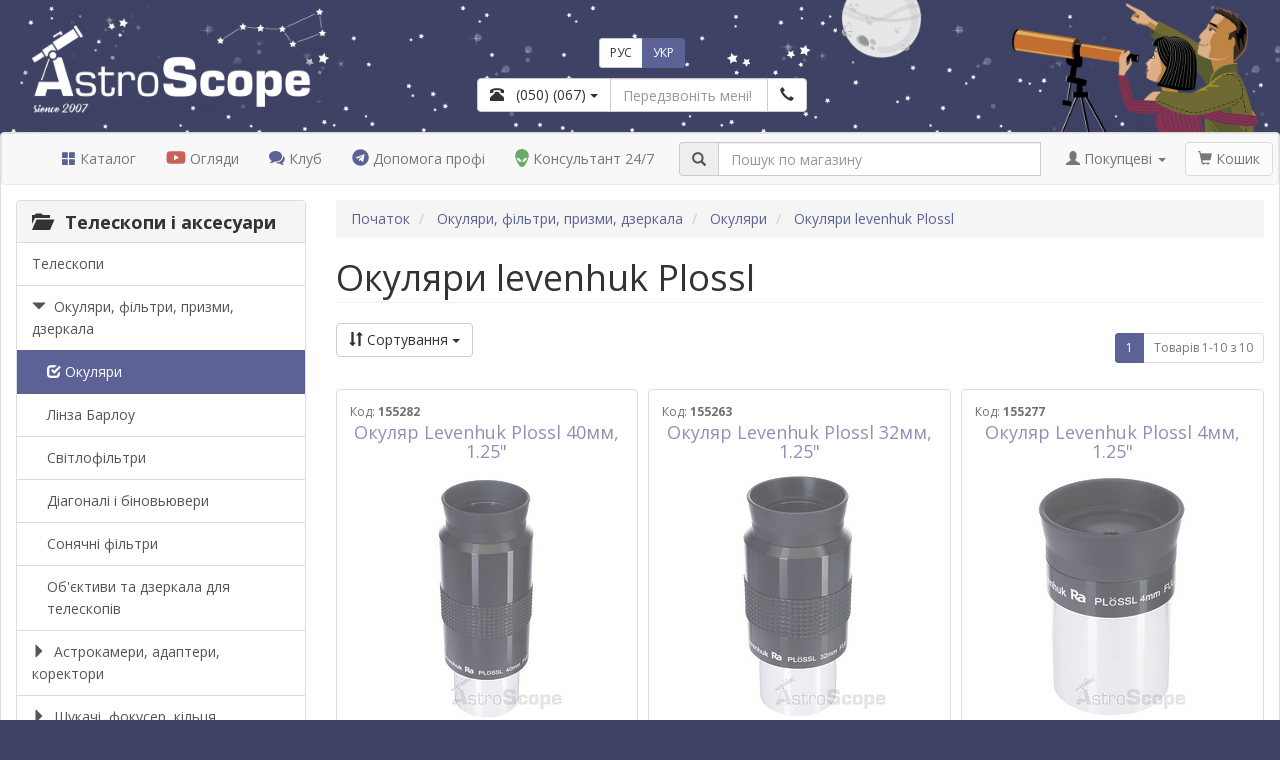

--- FILE ---
content_type: text/html; charset=UTF-8
request_url: https://astroscope.com.ua/uk/telescope_accessories/eyepiece/?info271=4355
body_size: 24228
content:
<!DOCTYPE html>
<html lang="uk">
  <head>
    <meta charset="UTF-8">
    <meta http-equiv="X-UA-Compatible" content="IE=edge">
    <meta name="viewport" content="width=device-width, initial-scale=1">

    <title>&#5129; Купити окуляри levenhuk Plossl  у магазині AstroScope</title>
<meta name="description" content=" Окуляри levenhuk Plossl купити в магазині AstroScope. Працюємо понад 15 років! &#11088; великий асортимент &#11088; реальні відгуки, поради, огляди &#11088; швидка доставка &#11088; гарантія">
<meta name="keywords" content="">
<meta name="robots" content="index,follow">
<link rel="canonical" href="https://astroscope.com.ua/uk/telescope_accessories/eyepiece/?info271=4355">
<link rel="alternate" media="only screen and (max-width: 640px)" href="https://m.astroscope.com.ua/uk/telescope_accessories/eyepiece/?info271=4355" >

<link rel="alternate" hreflang="ru" href="https://astroscope.com.ua/telescope_accessories/eyepiece/?info271=4355">
<link rel="alternate" hreflang="uk" href="https://astroscope.com.ua/uk/telescope_accessories/eyepiece/?info271=4355">
<link rel="alternate" hreflang="x-default" href="https://astroscope.com.ua/uk/telescope_accessories/eyepiece/?info271=4355">

<meta property="og:type" content="website">
<meta property="og:locale" content="uk_UA">
<meta property="og:site_name" content=" Астромагазин AstroScope">
<meta property="og:title" content="  Окуляри levenhuk Plossl  на сайті AstroScope">
<meta property="og:description" content=" Зручний і надійний інтернет-магазин AstroScope.">
<meta property="og:url" content="https://astroscope.com.ua/uk/telescope_accessories/eyepiece/?info271=4355">
<meta property="og:image" content="https://astroscope.com.ua/files/2017/07_04/09_53/files_topic_49_636.jpg">
<meta property="fb:app_id" content="1423407161234471"> 
        
    <meta name="theme-color" content="#3e4264">
    <meta name="msapplication-starturl" content="/">   
    <meta name="apple-mobile-web-app-status-bar-style" content="default">
    <meta name="apple-mobile-web-app-title" content="AstroScope">       
    <link rel="manifest" href="/templates/default/manifest.json">
    <link rel="icon" href="/templates/default/images/pwa/LogoStar512.png">       
    <link rel="apple-touch-icon" href="/templates/default/images/pwa/LogoStar512.png">
                  
    <link rel="stylesheet" type="text/css" href="/templates/default/bootstrap.css?140">
<link rel="stylesheet" type="text/css" href="/templates/default/kasdim.css?140">
<link rel="preload" href="/templates/default/icomoon.css" as="style" onload="this.rel='stylesheet'">
<link rel="preload" href="/templates/default/nouislider.css" as="style" onload="this.rel='stylesheet'"> 
      
<script type="text/javascript" src="/templates/default/jquery-1.11.3.js"></script>
<script type="text/javascript" src="/templates/default/bootstrap.js"></script>
<script type="text/javascript" src="/templates/default/bootstrap-bootbox.js"></script>
<script type="text/javascript" src="/templates/default/bootstrap-typeahead.js"></script>
<script type="text/javascript" src="/templates/default/maskedinput.js"></script>        
<script type="text/javascript" src="/templates/default/nouislider.js"></script>    
<script type="text/javascript" src="/templates/default/markerclusterer.js"></script>
<script type="text/javascript" src="/templates/default/kasdim.js?140"></script> 

<script defer type="text/javascript" src="/templates/default/fontawesome.js"></script>
<script defer type="text/javascript" src="/templates/default/showdown.js"></script>      
        
    <!-- Google Tag Manager -->
<script>(function(w,d,s,l,i){w[l]=w[l]||[];w[l].push({'gtm.start':
new Date().getTime(),event:'gtm.js'});var f=d.getElementsByTagName(s)[0],
j=d.createElement(s),dl=l!='dataLayer'?'&l='+l:'';j.async=true;j.src=
'https://www.googletagmanager.com/gtm.js?id='+i+dl;f.parentNode.insertBefore(j,f);
})(window,document,'script','dataLayer','GTM-TC8SLG');</script>
<!-- End Google Tag Manager -->  
         
  </head>         
  
  <body role="document" data-spy="scroll" data-target="#kasdim_scroll_spy" data-offset="150">
    
    <div id="kasdim_loader" style="display:none;"><div style="width:64px; height:64px;"><img src="/templates/default/images/loader.gif" class="img-responsive"/></div></div>  
    
    <div class="kasdim_css_back_top" data-spy="affix" data-offset-top="300">
        <a rel="nofollow" class="btn btn-default btn-xs" href="/uk/?base=ai" title="Консультант 24/7" style="margin-bottom: 5px; padding: 5px;">
    <svg class="kasdim_css_icon alien" style="height: 35px; width: 41px;"><use href="#icon-alien"></use></svg>
</a>


        <br> 
        <button type="button" class="btn btn-default btn-xs" onclick="$('html,body').animate({scrollTop:0},'slow');return false;">
            <span class="glyphicon glyphicon-chevron-up"></span>
            <br>нагору
        </button>        
    </div>  
    
    <svg style="display: none;">
    <symbol id="icon-award" viewBox="0 0 170 24">
        <path d="M28 11l1-2-1-1-6-1-1-1-2-5-2-1-2 1-2 5-1 1-6 1-1 1 1 2 4 4v1l-1 6v1l2 1 6-3 6 3 2-1v-1l-1-6v-1l4-4zM62 11l1-2-1-1-6-1-1-1-2-5-2-1-2 1-2 5-1 1-6 1-1 1 1 2 4 4v1l-1 6v1l2 1 6-3 6 3 2-1v-1l-1-6v-1l4-4zM96 11l1-2-1-1-6-1-1-1-2-5-2-1-2 1-2 5-1 1-6 1-1 1 1 2 4 4v1l-1 6v1l2 1 6-3 6 3 2-1v-1l-1-6v-1l4-4zM130 11l1-2-1-1-6-1-1-1-2-5-2-1-2 1-2 5-1 1-6 1-1 1 1 2 4 4v1l-1 6v1l2 1 6-3 6 3a2 2 0 002-1v-1l-1-6v-1l4-4zM164 11l1-2-1-1-6-1-1-1-2-5-2-1-2 1-2 5-1 1-6 1-1 1 1 2 4 4v1l-1 6v1l2 1 6-3 6 3a2 2 0 002-1v-1l-1-6v-1l4-4z"></path>
    </symbol>
    <symbol id="icon-compare" viewBox="0 0 122.88 102.72">
        <path d="M65.61,20.91v72.74h35.63c0.38,0,0.68,0.31,0.68,0.69v7.7c0,0.38-0.31,0.69-0.68,0.69H22.84 c-0.38,0-0.69-0.31-0.69-0.69v-7.7c0-0.38,0.31-0.69,0.69-0.69h35.63l0-72.71c-3.1-1.08-5.56-3.53-6.64-6.63H29.3v3.43 c0,0.38-0.31,0.68-0.68,0.68h-5.78c-0.38,0-0.69-0.31-0.69-0.68v-3.43h-5.73c-0.44,0-0.8-0.31-0.8-0.68V7.84 c0-0.38,0.36-0.69,0.8-0.69h35.43C53.33,2.99,57.31,0,61.99,0c4.68,0,8.66,2.99,10.14,7.16h35.53c0.44,0,0.8,0.31,0.8,0.69v5.78 c0,0.38-0.36,0.68-0.8,0.68h-6.46v3.43c0,0.38-0.31,0.68-0.68,0.68h-5.78c-0.38,0-0.69-0.31-0.69-0.68v-3.43H72.16 C71.09,17.38,68.67,19.81,65.61,20.91L65.61,20.91z M99.66,22.3l22.91,40.48c0.2,0.35,0.29,0.73,0.28,1.1h0.02c0,0.05,0,0.1,0,0.15 c0,9.64-11.35,17.46-25.35,17.46c-13.85,0-25.1-7.65-25.34-17.15c-0.04-0.16-0.06-0.34-0.06-0.51c0-0.44,0.14-0.86,0.37-1.2 l23.43-40.43c0.59-1.02,1.89-1.37,2.91-0.78C99.2,21.65,99.48,21.95,99.66,22.3L99.66,22.3z M99.75,31.11v30.6h17.32L99.75,31.11 L99.75,31.11z M95.67,61.7V31.16L77.96,61.7H95.67L95.67,61.7z M27.54,22.3l22.91,40.48c0.2,0.35,0.29,0.73,0.28,1.1h0.02 c0,0.05,0,0.1,0,0.15c0,9.64-11.35,17.46-25.35,17.46c-13.85,0-25.1-7.65-25.34-17.15C0.02,64.19,0,64.02,0,63.84 c0-0.44,0.14-0.86,0.37-1.2L23.8,22.21c0.59-1.02,1.89-1.37,2.91-0.78C27.08,21.65,27.36,21.95,27.54,22.3L27.54,22.3z M27.63,31.11v30.6h17.32L27.63,31.11L27.63,31.11z M23.54,61.7V31.16L5.84,61.7H23.54L23.54,61.7z M61.99,6.07 c2.59,0,4.69,2.1,4.69,4.69c0,2.59-2.1,4.69-4.69,4.69c-2.59,0-4.69-2.1-4.69-4.69C57.3,8.17,59.4,6.07,61.99,6.07L61.99,6.07z"></path>
    </symbol>   
    <symbol id="icon-alien" viewBox="0 0 386 512.66">
        <path fill-rule="evenodd" clip-rule="evenodd" d="M56.37 52.99c9.36-9.1 19.4-16.98 29.91-23.66C124.72 4.91 170.01-3.91 213.62 1.56c43.59 5.47 85.57 25.24 117.4 57.98a192.01 192.01 0 0 1 24.4 30.87c21.83 34.35 30.54 65.56 30.58 97.33.04 31.4-8.43 62.92-21.04 98.43-9.39 26.48-30.05 71.48-51.66 111.99-18.05 33.83-36.91 64.72-50.7 79.47-18.29 19.56-40.34 33.04-64.83 34.82-21.25 1.55-44.01-5.68-67.28-25.32-16.73-14.12-35.25-41.77-52.46-72.86-23.98-43.28-45.65-93.57-56.24-122.67C6.52 249.61-2.71 207.63.71 167.41 4.17 126.64 20.5 87.87 56.37 52.99zm232.7 202.44c-50.06 19.37-89.62 77.33-78.53 120.12 18.45-1.18 33.77-6.84 48.77-15.2 14.34-7.99 43.17-35.5 60.5-61.18 27.82-41.24 11.84-60.21-30.74-43.74zm-195.92 0c50.05 19.37 89.61 77.33 78.52 120.12-18.45-1.18-33.77-6.84-48.77-15.2-14.34-7.99-43.17-35.5-60.5-61.18-27.82-41.24-11.83-60.21 30.75-43.74z"></path>
    </symbol>           
    <symbol id="icon-connect" viewBox="0 0 122.88 122.88">
        <path d="M5.49,79.09l37.86,37.86C66.37,99.1,36.69,54.35,5.49,79.09L5.49,79.09z M42.39,62.21l18.29,18.29 c1.18,1.18,3.12,1.18,4.3,0l24.2-24.2c6.21-6.21,6.21-16.38,0-22.59v0c-6.21-6.21-16.38-6.21-22.59,0l-24.2,24.2 C41.2,59.09,41.2,61.02,42.39,62.21L42.39,62.21z M24.5,104.83L20.33,109c-1.48,1.48-3.89,1.48-5.38,0c-1.48-1.49-1.48-3.89,0-5.38 l4.17-4.17l-17-17l0.01-0.01c-0.13-0.13-0.25-0.26-0.36-0.4C0.15,80,0.49,77.01,2.54,75.38c13.15-10.43,26.24-10.1,36.28-4.46 c1.85,1.04,3.59,2.26,5.2,3.64l1.99-1.99l-6.99-6.99c-1.52-1.52-2.28-3.52-2.28-5.51c0-1.99,0.76-3.99,2.28-5.51l5.92-5.92 l-5.11-5.11l-3.76,3.76h0c-1.22,1.22-2.83,1.84-4.44,1.84c-1.59,0-3.19-0.61-4.42-1.84l-0.01-0.01l-0.01,0.01h0L3.53,23.62 c-1.22-1.22-1.84-2.83-1.84-4.44c0-1.59,0.62-3.19,1.85-4.43l-0.01-0.01L16.44,1.84l0,0c0.16-0.16,0.33-0.31,0.51-0.44 C18.09,0.47,19.48,0,20.87,0c1.59,0,3.19,0.61,4.42,1.84l0.01,0.01l0.01-0.01l0,0L48.97,25.5v0c1.22,1.22,1.84,2.83,1.84,4.44 c0,1.6-0.61,3.21-1.84,4.44v0l-3.77,3.77l5.11,5.11l12.91-12.91c4.03-4.03,9.35-6.05,14.66-6.05c5.31,0,10.62,2.02,14.66,6.05v0 c4.03,4.03,6.05,9.35,6.05,14.66c0,5.31-2.02,10.62-6.05,14.66L79.63,72.56l5.11,5.11l3.77-3.76c1.22-1.22,2.83-1.84,4.44-1.84 c1.6,0,3.21,0.61,4.44,1.84l23.66,23.66l0,0c1.22,1.22,1.84,2.83,1.84,4.44c0,1.6-0.61,3.21-1.84,4.44l0,0l-12.91,12.91 c-1.22,1.22-2.83,1.84-4.44,1.84c-1.6,0-3.21-0.61-4.44-1.84L75.6,95.69c-1.22-1.22-1.84-2.83-1.84-4.44 c0-1.59,0.61-3.19,1.84-4.42l0.01-0.01l-0.01-0.01l3.76-3.77l-5.11-5.11l-5.92,5.92c-1.52,1.52-3.52,2.28-5.51,2.28 c-1.99,0-3.99-0.76-5.51-2.28l-5.92-5.92l-2.15,2.15c2.47,3.26,4.37,6.93,5.57,10.75c3.27,10.41,1.4,21.91-8.23,29.61 c-1.86,1.73-4.78,1.68-6.59-0.13L24.5,104.83L24.5,104.83z M0.13,106.96c-0.53-1.89,0.57-3.86,2.47-4.39 c1.89-0.53,3.86,0.57,4.39,2.47c1,3.53,2.38,6.2,4.16,7.99c1.6,1.61,3.6,2.53,6.03,2.73c1.96,0.16,3.42,1.88,3.26,3.85 c-0.16,1.96-1.88,3.42-3.85,3.26c-4.17-0.36-7.65-1.98-10.48-4.83C3.45,115.38,1.47,111.67,0.13,106.96L0.13,106.96z"></path>
    </symbol>           
</svg>


    
<script>
    if ('serviceWorker' in navigator) { navigator.serviceWorker.register('/templates/default/sw.js'); }            
</script>

    <!-- Google Tag Manager (noscript) -->
<noscript><iframe src="https://www.googletagmanager.com/ns.html?id=GTM-TC8SLG"
height="0" width="0" style="display:none;visibility:hidden"></iframe></noscript>
<!-- End Google Tag Manager (noscript) -->  
    
<script type="application/ld+json">
{
  "@context": "https://schema.org",
  "@type": "Organization",
  "@id": "https://astroscope.com.ua/#organization",
  "name": " Астромагазин AstroScope",
  "url": "https://astroscope.com.ua",
  "logo": "https://astroscope.com.ua/templates/default/images/design/logo_short_share_medium.png",
  "telephone": "+38(050)307-88-45",
  "email": "help@astroscope.com.ua",
  "sameAs": [
    "https://www.facebook.com/AstroScope.UA", 
    "https://www.youtube.com/user/AstroBioScope"
  ],
  "contactPoint": {
    "@type": "ContactPoint",
    "telephone": "+38(050)307-88-45",
    "contactType": "customer service",
    "areaServed": "UA",
    "availableLanguage": ["Ukrainian", "Russian"]
  }
}
</script>


<script type="application/ld+json">
{
    "@context": "https://schema.org",
    "@type": "WebSite",                
    "name": " Астромагазин AstroScope",
    "url": "https://astroscope.com.ua",
    "potentialAction": 
    {
        "@type": "SearchAction",
        "target": "https://astroscope.com.ua/?base=search&key={search_term_string}",
        "query-input": "required name=search_term_string"
    }
}
</script>    
      
    



<script type="text/javascript">        
        
    var google_tag_params = 
        {
            ecomm_prodid: 0,
            ecomm_pagetype: "category",
            ecomm_totalvalue: "0",
            ecomm_category: " Окуляри levenhuk Plossl"
        };
        
 </script>    

<script type="application/ld+json">
{
    "@context": "https://schema.org",
    "@type": "Product",
    "name": " Окуляри levenhuk Plossl",
    "image": "https://astroscope.com.ua/files/2017/07_04/09_53/files_topic_49_636.jpg",
    "description": " Окуляри levenhuk Plossl купити в магазині AstroScope. Працюємо понад 15 років! &#11088; великий асортимент &#11088; реальні відгуки, поради, огляди &#11088; швидка доставка &#11088; гарантія",
    "offers": {
        "@type": "AggregateOffer",
        "url": "https://astroscope.com.ua/uk/telescope_accessories/eyepiece/?info271=4355",
        "priceCurrency": "UAH",
        "lowPrice": 0,
        "offerCount": 0,
        "availability": "https://schema.org/OutStock"
    }
}
</script>

<div class="container-fluid kasdim_css_max_width">
    <div class="row"> 
        <div class="col-xs-12 col-sm-5 col-md-4 col-lg-4">
            <a href="/uk/"><img src="/templates/default/images/design/logo_main_hi.png" class="img-responsive" style="height: 132px" title="AstroScope"></a>      
        </div>
        <div class="hidden-xs col-sm-7 col-md-8 col-lg-8" style="position: relative;">        
            <div style="position: absolute; bottom: 20px; width: 50%; max-width: 400px; display: table;">
    <div class="text-center" style="margin-bottom: 10px;">             
        <div class="btn-group">        
            <a href="https://astroscope.com.ua/telescope_accessories/eyepiece/?info271=4355" class="btn btn-sm btn-default"> РУС</a>            
            <a href="https://astroscope.com.ua/uk/telescope_accessories/eyepiece/?info271=4355" class="btn btn-sm btn-primary"> УКР</a>
        </div>                 
    </div>     
    <div class="input-group" style="max-width: 330px; margin-right: auto; margin-left: auto;">
        <div class="input-group-btn">        
            <button class="btn btn-default dropdown-toggle" type="button" data-toggle="dropdown">
                <span id="kasdim_phone" class="gtm_phone"><span class="glyphicon glyphicon-phone-alt"></span> &nbsp; (050) (067)</span>
                <span class="caret gtm_phone"></span>
            </button>
            <ul class="dropdown-menu">
                <li class="dropdown-header">Працюємо щодня з 9 <sup>00</sup> до 21 <sup>00</sup></li>
                <li class="text-nowrap"><a rel="nofollow" href="https://t.me/AstroScope_Help" class="kasdim_phone_set" style=""><img src="/files/2024/11_25/23_55/files_advert_text_1_2191.png" height=16 style="vertical-align: -3px;"> &nbsp;  Допомога профі</a></li><li class="text-nowrap"><a rel="nofollow" href="/uk/?base=ai" class="kasdim_phone_set" style=""><img src="/files/2026/01_15/13_48/files_advert_text_1_2218.png" height=16 style="vertical-align: -3px;"> &nbsp;  Консультант 24/7</a></li><li role="separator" class="divider"></li><li class="text-nowrap"><a rel="nofollow" href="tel:+380503078845" class="kasdim_phone_set" style=""><img src="/files/2024/11_25/23_46/files_advert_text_1_2187.png" height=16 style="vertical-align: -3px;"> &nbsp;   (050) 307-88-45</a></li><li class="text-nowrap"><a rel="nofollow" href="tel:+380674858845" class="kasdim_phone_set" style=""><img src="/files/2024/11_25/23_50/files_advert_text_1_2188.png" height=16 style="vertical-align: -3px;"> &nbsp;   (067) 485-88-45</a></li><li class="text-nowrap"><a rel="nofollow" href="tel:+380931776272" class="kasdim_phone_set" style=""><img src="/files/2024/11_25/23_54/files_advert_text_1_2190.png" height=16 style="vertical-align: -3px;"> &nbsp;   (093) 177-62-72</a></li><li class="text-nowrap"><a rel="nofollow" href="tel:+380914810363" class="kasdim_phone_set" style=""><img src="/files/2024/11_25/23_58/files_advert_text_1_2192.png" height=16 style="vertical-align: -3px;"> &nbsp;  (091) 481-03-63</a></li><li role="separator" class="divider"></li><li class="text-nowrap"><a rel="nofollow" href="mailto:help@astroscope.com.ua" class="kasdim_phone_set" style=""><img src="/files/2024/11_26/00_08/files_advert_text_1_2198.png" height=16 style="vertical-align: -3px;"> &nbsp;  help@astroscope.com.ua</a></li>
            </ul>                     
        </div>      
        <input id="kasdim_callback_number" type="text" class="form-control" placeholder="Передзвоніть мені!">
        <div class="input-group-btn">
            <button id="kasdim_callback_btn" type="button" class="btn btn-default"><span class="glyphicon glyphicon-earphone"></span></button>            
        </div>                                             
    </div>
</div>


            <img src="/templates/default/images/design/love_pair_hi.png" class="img-responsive pull-right" style="height: 132px">
        </div>
    </div> 
</div>          
<div class="container-fluid hidden-xs kasdim_css_max_width">                              
    <div class="row">                                
        <div class="col-sm-12 col-md-12 col-lg-12" style="padding: 0px;" >       
                                                              
            <div class="panel panel-default" style="margin-bottom: 0px;">
                <div id="kasdim_page" class="panel-body" style="padding: 0px; min-height: 70vh;">
                                                                                                              
                    <div style="min-height: 50px;">
                    <div id="kasdim_nav_menu" class="kasdim_css_nav_menu" data-spy="affix" data-offset-top="135">                        
                        <nav class="navbar navbar-default" style="margin-bottom: 0px;">
                        
                            <div class="navbar-header">                                              
                                <div data-spy="affix" data-offset-top="132" class="kasdim_css_nav_logo hidden-sm">
                                    <a href="/uk/"><img src="/templates/default/images/design/logo_hit_hi.png" class="img-responsive" align=left style="height: 32px; margin: 7px 5px 0px 10px" title="AstroScope"></a>
                                </div>                                    
                            </div>
                                             
                            <ul class="nav navbar-nav hidden-sm">           
                                <li class="kasdim_btn_cataloge"><a href="#"><span class="glyphicon glyphicon-th-large" style="color: #5C6296"></span>  Каталог</a></li>                                                                         
                                <li><a rel="nofollow" href="https://www.youtube.com/user/AstroBioScope" target=_blank><i class="fab fa-youtube" style="font-size: 13pt; color: #cb5f5c; vertical-align: text-top;"></i>  Огляди</a></li>
                                <li><a href="https://astroscope.ua" target=_blank><span class="icon-bubbles" style="color: #5C6296"></span> Клуб</a></li>                                                                                                                                                                      
                                <li><a rel="nofollow" href="https://t.me/AstroScope_Help" target=_blank><i class="fab fa-telegram" style="font-size: 13pt; color: #5C6296; vertical-align: text-top;"></i> Допомога профі</a></li>
                                <li><a rel="nofollow" href="/uk/?base=ai"><svg class="kasdim_css_icon alien"><use href="#icon-alien"></use></svg> Консультант 24/7</a></li>
                            </ul>         
    
                            <ul class="nav navbar-nav hidden-md hidden-lg">
                                <li class="dropdown">
                                    <a href="#" class="dropdown-toggle" data-toggle="dropdown">                         
                                        <span class="glyphicon glyphicon-th"></span> Розділи сайту <span class="caret"></span>
                                    </a>
                                    <ul class="dropdown-menu">                                      
                                        <li class="kasdim_btn_cataloge"><a href="#"><span class="glyphicon glyphicon-th-large" style="color: #5C6296"></span>  Каталог</a></li>                                        
                                        <li><a rel="nofollow" href="https://t.me/AstroScope_Help" target=_blank><i class="fab fa-telegram" style="font-size: 13pt; color: #5C6296; vertical-align: text-top;"></i> Допомога профі</a></li>
                                        <li><a rel="nofollow" href="/uk/?base=ai"><span class="glyphicon glyphicon-question-sign" style="color: #5C6296"></span> Консультант 24/7</a></li>
                                        <li><a rel="nofollow" href="https://www.youtube.com/user/AstroBioScope" target=_blank><i class="fab fa-youtube" style="font-size: 13pt; color: #5C6296; vertical-align: text-top;"></i>  Огляди</a></li>                                        
                                        <li><a href="/uk/lib/"><span class="glyphicon glyphicon-book" style="color: #5C6296"></span> Статті</a></li>                                                                                                                                                                                                              
                                        <li><a rel="nofollow" href="https://astroscope.ua" target=_blank><span class="icon-bubbles" style="color: #5C6296"></span> Клуб</a></li>
                                        <li><a rel="nofollow" href="https://t.me/AstroSale" target=_blank><span class="glyphicon glyphicon-retweet" style="color: #5C6296"></span> Барахолка</a></li>
                                        
                                    </ul>        
                                </li>           
                            </ul>    
                            
                            <ul class="nav navbar-nav navbar-right" style="margin-right: 5px;">                                                         
                                <li class="dropdown">
                                    <a href="#" class="dropdown-toggle" data-toggle="dropdown">
                                        <span class="glyphicon glyphicon-user"></span>  Покупцеві <span class="caret"></span>
                                    </a>
                                    <ul class="dropdown-menu">
    <li><a rel="nofollow" href="https://my.astroscope.com.ua/uk/"> Персональний розділ</a></li>
<li><a rel="nofollow" href="/uk/buyer/rules/"> Доставка, оплата, гарантія</a></li>
<li><a rel="nofollow" href="/uk/buyer/discount/"> Дисконтна програма</a></li>
<li><a rel="nofollow" href="/uk/buyer/card_activate/"> Активація дисконтної карти</a></li>
<li><a rel="nofollow" href="/uk/buyer/public_offer/">Договор публічної оферти</a></li>
<li><a rel="nofollow" href="https://t.me/AstroScope_Help">Задати питання</a></li>
<li><a rel="nofollow" href="https://t.me/AstroSale">Барахолка</a></li>
<li><a rel="nofollow" href="/uk/lib/"> Бібліотека</a></li>
<li><a rel="nofollow" href="https://astroscope.ua/">Клуб AstroScope</a></li>

</ul>
                                </li>  
                                <li>&nbsp;</li>    
                                <li><p class="navbar-btn"><a href="/uk/?base=basket" class="btn btn-default disabled kasdim_basket_btn"><span class="glyphicon glyphicon-shopping-cart"></span>  Кошик</a></p></li>
                            </ul>   
     
                            <form class="navbar-form" method=GET action="/uk/">
                                <input type="hidden" name="base" value="search">
                                <div class="form-group" style="display: inline;">
                                    <div class="input-group" style="display: table; padding: 0px 10px; position: relative;">
                                        <span class="input-group-addon" style="width: 1%;"><span class="glyphicon glyphicon-search"></span></span>                                    
                                        <input type="text" class="form-control" placeholder="Пошук по магазину" id="kasdim_search_field" name="key" value="" autocomplete="off">                                              
                                        <div class="panel panel-default kasdim_css_search_window" id="kasdim_search_window" style="display: none;">
                                            <div class="panel-body">
                                                <p class="well text-center">... секундочку...</p>
                                                <div class="progress">
                                                    <div class="progress-bar progress-bar-success progress-bar-striped active" aria-valuenow="100" aria-valuemin="0" aria-valuemax="100" style="width: 100%"></div>
                                                </div>                
                                            </div>
                                        </div>
                                    </div>
                                </div>
                            </form>                             
                        </nav> 
                    </div> 
                    </div>
                    
                    <div class="row" id="kasdim_cataloge" style="display: none; margin: 0px;">
    <div class="col-sm-4 col-md-4 col-lg-3" style="padding: 15px;">           
        <div class="panel-group" id="kasdim_cataloge_groups">
          
            <div class="panel panel-default">
    <div class="panel-heading kasdim_cataloge_group" 
        id="kasdim_cataloge_1703"                                  
        data-toggle="collapse" 
        data-parent="#kasdim_cataloge_groups" 
        href="#kasdim_cataloge_group_1703" 
        style="cursor: pointer;">
        <p class="panel-title kasdim_css_h4"><b><span class="glyphicon glyphicon-folder-close"></span> &nbsp;  Телескопи і аксесуари</b></p>
    </div>
    <div id="kasdim_cataloge_group_1703" class="panel-collapse collapse">          
        <div class="list-group">
            <a href="/uk/telescopes/" class="list-group-item kasdim_cataloge_section" data-pano="true" data-id="24"><span class="glyphicon"></span> Телескопи</a><a href="/uk/telescope_accessories/eyepiece_part/" class="list-group-item active kasdim_cataloge_section" data-pano="true" data-id="338"><span class="glyphicon glyphicon-check"></span>  Окуляри, фільтри, призми, дзеркала</a><a href="/uk/telescope_accessories/astrophotography/" class="list-group-item kasdim_cataloge_section" data-pano="true" data-id="342"><span class="glyphicon"></span>  Астрокамери, адаптери, коректори</a><a href="/uk/telescope_accessories/telescope_part/" class="list-group-item kasdim_cataloge_section" data-pano="true" data-id="339"><span class="glyphicon"></span>  Шукачі, фокусер, кільця</a><a href="/uk/telescope_accessories/mount_part/" class="list-group-item kasdim_cataloge_section" data-pano="true" data-id="341"><span class="glyphicon"></span>  Монтування і триноги</a><a href="/uk/telescope_accessories_more/" class="list-group-item kasdim_cataloge_section" data-pano="true" data-id="596"><span class="glyphicon"></span>  Засоби для догляду і зберігання</a><a href="/uk/telescope_lib/" class="list-group-item kasdim_cataloge_section" data-pano="true" data-id="2804"><span class="glyphicon"></span>  Література, сувеніри, планетарії</a>
        </div>                        
    </div>
</div>

<script>

if ( true )
{    
    $('#kasdim_cataloge_group_1703').addClass('in');
    $('#kasdim_cataloge_1703').find('.glyphicon').toggleClass('glyphicon-folder-open').toggleClass('glyphicon-folder-close');           
} 

</script><div class="panel panel-default">
    <div class="panel-heading kasdim_cataloge_group" 
        id="kasdim_cataloge_1704"                                  
        data-toggle="collapse" 
        data-parent="#kasdim_cataloge_groups" 
        href="#kasdim_cataloge_group_1704" 
        style="cursor: pointer;">
        <p class="panel-title kasdim_css_h4"><b><span class="glyphicon glyphicon-folder-close"></span> &nbsp;  Біноклі, підзорні труби</b></p>
    </div>
    <div id="kasdim_cataloge_group_1704" class="panel-collapse collapse">          
        <div class="list-group">
            <a href="/uk/binoculars/" class="list-group-item kasdim_cataloge_section" data-pano="true" data-id="69"><span class="glyphicon"></span>  Біноклі</a><a href="/uk/monoculars/" class="list-group-item kasdim_cataloge_section" data-pano="true" data-id="2066"><span class="glyphicon"></span>  Монокуляри</a><a href="/uk/spyglass/" class="list-group-item kasdim_cataloge_section" data-pano="true" data-id="83"><span class="glyphicon"></span>  Підзорні труби</a><a href="/uk/tripod/" class="list-group-item kasdim_cataloge_section" data-pano="true" data-id="634"><span class="glyphicon"></span>  Штативи та адаптери</a><a href="/uk/binocular_accessories/eyepiece/" class="list-group-item kasdim_cataloge_section" data-pano="false" data-id="696"><span class="glyphicon"></span>  Окуляри, фотоадаптера, кришки</a><a href="/uk/binocular_accessories/case/" class="list-group-item kasdim_cataloge_section" data-pano="false" data-id="635"><span class="glyphicon"></span>  Кейси, чохли, сумки, ремені</a>
        </div>                        
    </div>
</div>

<script>

if ( false )
{    
    $('#kasdim_cataloge_group_1704').addClass('in');
    $('#kasdim_cataloge_1704').find('.glyphicon').toggleClass('glyphicon-folder-open').toggleClass('glyphicon-folder-close');           
} 

</script><div class="panel panel-default">
    <div class="panel-heading kasdim_cataloge_group" 
        id="kasdim_cataloge_1705"                                  
        data-toggle="collapse" 
        data-parent="#kasdim_cataloge_groups" 
        href="#kasdim_cataloge_group_1705" 
        style="cursor: pointer;">
        <p class="panel-title kasdim_css_h4"><b><span class="glyphicon glyphicon-folder-close"></span> &nbsp;  Мікроскопи, лупи</b></p>
    </div>
    <div id="kasdim_cataloge_group_1705" class="panel-collapse collapse">          
        <div class="list-group">
            <a href="/uk/magnifiers/" class="list-group-item kasdim_cataloge_section" data-pano="true" data-id="834"><span class="glyphicon"></span>  Лупи</a><a href="/uk/microscope/" class="list-group-item kasdim_cataloge_section" data-pano="true" data-id="118"><span class="glyphicon"></span>  Мікроскопи</a><a href="/uk/microscope_accessories/eyepiece_part/" class="list-group-item kasdim_cataloge_section" data-pano="true" data-id="2420"><span class="glyphicon"></span>  Окуляри, об&#039;єктиви, освітлення</a><a href="/uk/microscope_accessories/cameras_part/" class="list-group-item kasdim_cataloge_section" data-pano="true" data-id="2421"><span class="glyphicon"></span>  Цифрові камери і адаптери</a><a href="/uk/microscope_accessories/tools_part/" class="list-group-item kasdim_cataloge_section" data-pano="true" data-id="2422"><span class="glyphicon"></span>  Інструменти, скла, реактиви</a><a href="/uk/microscope_lib/" class="list-group-item kasdim_cataloge_section" data-pano="true" data-id="2806"><span class="glyphicon"></span>  Література, препарати</a><a href="/uk/magnifiers_accessories/" class="list-group-item kasdim_cataloge_section" data-pano="false" data-id="1969"><span class="glyphicon"></span>  Аксесуари до лупам</a>
        </div>                        
    </div>
</div>

<script>

if ( false )
{    
    $('#kasdim_cataloge_group_1705').addClass('in');
    $('#kasdim_cataloge_1705').find('.glyphicon').toggleClass('glyphicon-folder-open').toggleClass('glyphicon-folder-close');           
} 

</script><div class="panel panel-default">
    <div class="panel-heading kasdim_cataloge_group" 
        id="kasdim_cataloge_736"                                  
        data-toggle="collapse" 
        data-parent="#kasdim_cataloge_groups" 
        href="#kasdim_cataloge_group_736" 
        style="cursor: pointer;">
        <p class="panel-title kasdim_css_h4"><b><span class="glyphicon glyphicon-folder-close"></span> &nbsp;  Метеостанції, барометри</b></p>
    </div>
    <div id="kasdim_cataloge_group_736" class="panel-collapse collapse">          
        <div class="list-group">
            <a href="/uk/meteostations/" class="list-group-item kasdim_cataloge_section" data-pano="true" data-id="363"><span class="glyphicon"></span>  Метеостанції</a><a href="/uk/weather_stations/" class="list-group-item kasdim_cataloge_section" data-pano="true" data-id="507"><span class="glyphicon"></span>  Барометри</a><a href="/uk/thermometers/" class="list-group-item kasdim_cataloge_section" data-pano="true" data-id="2693"><span class="glyphicon"></span> Термометри/гігрометри</a><a href="/uk/anemometers/" class="list-group-item kasdim_cataloge_section" data-pano="false" data-id="518"><span class="glyphicon"></span>  Анемометри</a><a href="/uk/meteostation_accessories/sensors/" class="list-group-item kasdim_cataloge_section" data-pano="false" data-id="681"><span class="glyphicon"></span>  Датчики та аксесуари</a>
        </div>                        
    </div>
</div>

<script>

if ( false )
{    
    $('#kasdim_cataloge_group_736').addClass('in');
    $('#kasdim_cataloge_736').find('.glyphicon').toggleClass('glyphicon-folder-open').toggleClass('glyphicon-folder-close');           
} 

</script>            
  
        </div>
    </div>
    <div class="col-sm-8 col-md-8 col-lg-9" id="kasdim_cataloge_pano" style="padding: 0px 55px 0px 0px;">
                   
        
<h2> Окуляри, фільтри, призми, дзеркала <small> підрозділи</small></h2>
<div class="row">  
    <div class="col-sm-6 col-md-4 col-lg-4">
    <div class="thumbnail"> 
        <center><a href="/uk/telescope_accessories/eyepiece/" title=" Окуляри"><img src="/files/2019/02_08/13_41/u_files_store_24_12.jpg" class="img-responsive" title="" style="min-height: 200px;"></a></center>
        <div class="caption text-center" style="height: 76px;">
            <h4><a href="/uk/telescope_accessories/eyepiece/"> Окуляри</a></h4>
        </div>
    </div>
</div>



<div class="col-sm-6 col-md-4 col-lg-4">
    <div class="thumbnail"> 
        <center><a href="/uk/telescope_accessories/barlow_lens/" title=" Лінза Барлоу"><img src="/files/2019/02_08/13_43/u_files_store_24_51.jpg" class="img-responsive" title="" style="min-height: 200px;"></a></center>
        <div class="caption text-center" style="height: 76px;">
            <h4><a href="/uk/telescope_accessories/barlow_lens/"> Лінза Барлоу</a></h4>
        </div>
    </div>
</div>



<div class="col-sm-6 col-md-4 col-lg-4">
    <div class="thumbnail"> 
        <center><a href="/uk/telescope_accessories/light_filters/" title=" Світлофільтри"><img src="/files/2019/02_08/13_45/u_files_store_24_66.jpg" class="img-responsive" title="" style="min-height: 200px;"></a></center>
        <div class="caption text-center" style="height: 76px;">
            <h4><a href="/uk/telescope_accessories/light_filters/"> Світлофільтри</a></h4>
        </div>
    </div>
</div>



<div class="col-sm-6 col-md-4 col-lg-4">
    <div class="thumbnail"> 
        <center><a href="/uk/telescope_accessories/diagonals/" title=" Діагоналі і біновьювери"><img src="/files/2019/02_08/13_46/u_files_store_24_68.jpg" class="img-responsive" title="" style="min-height: 200px;"></a></center>
        <div class="caption text-center" style="height: 76px;">
            <h4><a href="/uk/telescope_accessories/diagonals/"> Діагоналі і біновьювери</a></h4>
        </div>
    </div>
</div>



<div class="col-sm-6 col-md-4 col-lg-4">
    <div class="thumbnail"> 
        <center><a href="/uk/telescope_accessories/solar_observing/" title=" Сонячні фільтри"><img src="/files/2019/02_08/13_47/u_files_store_24_70.jpg" class="img-responsive" title="" style="min-height: 200px;"></a></center>
        <div class="caption text-center" style="height: 76px;">
            <h4><a href="/uk/telescope_accessories/solar_observing/"> Сонячні фільтри</a></h4>
        </div>
    </div>
</div>



<div class="col-sm-6 col-md-4 col-lg-4">
    <div class="thumbnail"> 
        <center><a href="/uk/telescope_accessories/mirrors/" title=" Об&#039;єктиви та дзеркала для телескопів"><img src="/files/2019/02_08/13_49/u_files_store_24_74.jpg" class="img-responsive" title="" style="min-height: 200px;"></a></center>
        <div class="caption text-center" style="height: 76px;">
            <h4><a href="/uk/telescope_accessories/mirrors/"> Об&#039;єктиви та дзеркала для телескопів</a></h4>
        </div>
    </div>
</div>




</div>

<div class="alert alert-info" style="margin: 40px 0px 20px 0px; padding: 15px 0px 0px 0px; position: relative;">
    <div style="position: absolute; left: 5px; top: -23px;">
        <p class="kasdim_css_h3" style="margin: 0px;"><span class="label label-info"><span class="glyphicon glyphicon-star-empty"></span>  Зараз купують</span></p>
    </div>      
    <div id="kasdim_goods_hit_6" class="carousel slide" data-ride="carousel" data-interval="false">
        <div class="carousel-inner">
                <div class="item active">
        <div class="row pad5" style="padding: 0px 40px;"> 
            <div class="col-sm-4 col-md-4 col-lg-4">
    <a href="/uk/linza_barlou_gso_2x_t-adapter_125/127274.htm" title=" Лінза Барлоу GSO 2x, T-adapter, 1.25 &quot;" class="thumbnail">
      <div style="position: absolute;"><span class="label label-danger">2 016  грн</span></div>    
        <div class="caption" align="center"><img src="/files/2018/09_25/15_13/u_files_store_24_37.jpg" loading="lazy" class="img-responsive img-rounded" alt="Линза Барлоу GSO 2x, T-adapter, 1.25&quot;"></div>
        <div class="hidden-sm text-center" style="height: 43px; overflow: hidden;">            
             Лінза Барлоу GSO 2x, T-adapter, 1.25 &quot;
        </div>                      
    </a>
</div>

<div class="col-sm-4 col-md-4 col-lg-4">
    <a href="/uk/filtr_nejtralnyj_delta_optical-gso_nd_09_25_12/9729.htm" title=" Фільтр GSO нейтральний 1.25 &quot;, ND 0.6, 25%" class="thumbnail">
      <div style="position: absolute;"><span class="label label-danger">739  грн</span></div>    
        <div class="caption" align="center"><img src="/files/2017/04_12/10_31/u_files_store_45_4072.jpg" loading="lazy" class="img-responsive img-rounded" alt="Фильтр GSO нейтральный 1.25&quot;, ND 0.6, 25%"></div>
        <div class="hidden-sm text-center" style="height: 43px; overflow: hidden;">            
             Фільтр GSO нейтральний 1.25 &quot;, ND 0.6, 25%
        </div>                      
    </a>
</div>

<div class="col-sm-4 col-md-4 col-lg-4">
    <a href="/uk/linza_barlou_arsenal_2x_t-adapter/17360.htm" title="Лінза Барлоу Arsenal 2x Т-адаптер, 1.25&quot;" class="thumbnail">
      <div style="position: absolute;"><span class="label label-danger">1 882  грн</span></div>    
        <div class="caption" align="center"><img src="/files/2017/04_11/15_28/u_files_store_45_3364.jpg" loading="lazy" class="img-responsive img-rounded" alt="Линза Барлоу Arsenal 2x Т-адаптер, 1.25&quot;"></div>
        <div class="hidden-sm text-center" style="height: 43px; overflow: hidden;">            
            Лінза Барлоу Arsenal 2x Т-адаптер, 1.25&quot;
        </div>                      
    </a>
</div>


        </div>
    </div>    <div class="item ">
        <div class="row pad5" style="padding: 0px 40px;"> 
            <div class="col-sm-4 col-md-4 col-lg-4">
    <a href="/uk/okulyar_synta_swa_6_mm_125/649.htm" title=" Окуляр Sky-Watcher 6мм SWA Plossl, 1.25 &quot;" class="thumbnail">
      <div style="position: absolute;"><span class="label label-danger">4 220  грн</span></div>    
        <div class="caption" align="center"><img src="/files/2017/09_14/15_11/u_files_store_24_49.jpg" loading="lazy" class="img-responsive img-rounded" alt="Окуляр Sky-Watcher 6мм SWA Plossl, 1.25&quot;"></div>
        <div class="hidden-sm text-center" style="height: 43px; overflow: hidden;">            
             Окуляр Sky-Watcher 6мм SWA Plossl, 1.25 &quot;
        </div>                      
    </a>
</div>

<div class="col-sm-4 col-md-4 col-lg-4">
    <a href="/uk/okulyar_synta_swa_4_mm_125/647.htm" title=" Окуляр Sky-Watcher 4мм SWA Plossl, 1.25 &quot;" class="thumbnail">
      <div style="position: absolute;"><span class="label label-danger">4 220  грн</span></div>    
        <div class="caption" align="center"><img src="/files/2017/09_14/15_10/u_files_store_24_43.jpg" loading="lazy" class="img-responsive img-rounded" alt="Окуляр Sky-Watcher 4мм SWA Plossl, 1.25&quot;"></div>
        <div class="hidden-sm text-center" style="height: 43px; overflow: hidden;">            
             Окуляр Sky-Watcher 4мм SWA Plossl, 1.25 &quot;
        </div>                      
    </a>
</div>

<div class="col-sm-4 col-md-4 col-lg-4">
    <a href="/uk/okulyar_gso_15mm_superview_125/11432.htm" title=" Окуляр GSO 15мм SuperView, 1.25 &quot;" class="thumbnail">
      <div style="position: absolute;"><span class="label label-danger">3 595  грн</span></div>    
        <div class="caption" align="center"><img src="/files/2017/04_17/19_59/u_files_store_49_3154.jpg" loading="lazy" class="img-responsive img-rounded" alt="Окуляр GSO 15мм SuperView, 1.25&quot;"></div>
        <div class="hidden-sm text-center" style="height: 43px; overflow: hidden;">            
             Окуляр GSO 15мм SuperView, 1.25 &quot;
        </div>                      
    </a>
</div>


        </div>
    </div>
        </div>
        <a class="left carousel-control" href="#kasdim_goods_hit_6" data-slide="prev" style="width: 40px; background: none;">
            <span class="glyphicon glyphicon-chevron-left"></span>
        </a>
        <a class="right carousel-control" href="#kasdim_goods_hit_6" data-slide="next" style="width: 40px; background: none;">
            <span class="glyphicon glyphicon-chevron-right"></span>
        </a>
    </div>  
</div>
          
        
    </div>
    <div style="position: absolute; top: 55px; right: 20px; z-index: 2">
        <button type="button" class="close" style="font-size: 30pt;" id="kasdim_cataloge_close"><span aria-hidden="true">&times;</span></button>        
    </div>        
</div>
       
                                             

    
<div class="modal fade" tabindex="-1" id="kasdim_window_message">
    <div class="modal-dialog modal-sm">
        <div class="modal-content">

            <div class="modal-header">
                <button type="button" class="close" data-dismiss="modal" aria-label="Close"><span aria-hidden="true">&times;</span></button>
                <p class="modal-title text-danger kasdim_css_h4" id="kasdim_message_title"></p>
            </div>
                                                                            
            <div class="modal-body" id="kasdim_message_text"></div>
            <div class="modal-footer">
                <button type="button" class="btn btn-default" data-dismiss="modal">Ok</button>        
            </div>                            
        </div>
    </div>
</div>

<script type="text/javascript">

// Set menu width
$(document).ready(function() 
{
    $('#kasdim_nav_menu').width($('#kasdim_page').width());
});
$(window).resize(function()
{
    $('#kasdim_nav_menu').width($('#kasdim_page').width());
});

// Set search width
$(document).ready(function() 
{
    $('#kasdim_search_window').width($('#kasdim_search_field').width() + 60);
});
$(window).resize(function()
{
    $('#kasdim_search_window').width($('#kasdim_search_field').width() + 60);
});


// History
//--------

// Fix history state
/*
window.history.pushState('any', null);
var kasdim_history = JSON.parse(sessionStorage.getItem('kasdim_history'));    
if ( !kasdim_history ) kasdim_history = [];    
kasdim_history.push(history.state);
sessionStorage.setItem('kasdim_history', JSON.stringify(kasdim_history));



// Analizy back history    
$(window).on('popstate', function(event) 
{
    if ( $('#kasdim_cataloge').is(':visible') ) 
    {
        window.history.pushState('any', null);
        $('.kasdim_btn_cataloge').first().click();
    }
    else
    {
        var page = kasdim_history.pop();
        page = kasdim_history.pop();
        sessionStorage.setItem('kasdim_history', JSON.stringify(kasdim_history));        
        if ( page == 'cataloge' )
        {
            $('.kasdim_btn_cataloge').first().click();     
        }
        else
        {
            history.back();
        }        
    }
});  
*/  
      

// Phone
$('.kasdim_phone_set').on('click', function(event)
{
    $('#kasdim_phone').html($(this).html());
    if ( $(this).attr('href').startsWith('http') )
    {     
        window.open($(this).attr('href'));
    }
    if ( $(this).attr('href').startsWith('/') )
    {     
        window.location = $(this).attr('href');
    }              
    event.preventDefault();
});


// Cataloge
//---------

// Cataloge toggle
if ( $('#kasdim_cataloge').is(':visible') )
{    
    $('.kasdim_btn_cataloge').addClass('active');
}
$('.kasdim_btn_cataloge').on('click', function(event)
{                    
    if ( $(this).hasClass('active') )
    {
        $(this).removeClass('active');   
        $('.kasdim_content').show();
        $('#kasdim_cataloge').hide(300);
        $(window).scroll();        
    }
    else
    {    
        $(this).addClass('active');        
        $('.kasdim_content').hide();
        $('#kasdim_cataloge').show(300);
        $('html,body').animate({scrollTop:100}, 'slow');
    }                  
    if (event) event.preventDefault();                           
});

$('#kasdim_cataloge_close').on('click', function(event)
{                    
    $('.kasdim_btn_cataloge').removeClass('active');   
    $('.kasdim_content').show();
    $('#kasdim_cataloge').hide(300);
    $(window).scroll();        
    if (event) event.preventDefault();                           
});


// Cataloge section
$('.kasdim_cataloge_section').on('click', function(event)
{               
    $('.kasdim_cataloge_section').removeClass('active');
    $('.kasdim_cataloge_section .glyphicon').removeClass('glyphicon-check');
    $(this).addClass('active');                                                     
    $(this).children('.glyphicon').toggleClass('glyphicon-check');
    if ( $(this).data('pano') )
    {
        $.post('/uk/?mod=kasdim_cataloge_pano',        
            { id: $(this).data('id') },
            function(data) 
            {            
               $('#kasdim_cataloge_pano').fadeOut(200, function () { $('#kasdim_cataloge_pano').html(data) } );
               $('#kasdim_cataloge_pano').fadeIn(500);
            }
        );             
        event.preventDefault();
    }                                   
});
  

// Cataloge save pano click to history
$('#kasdim_cataloge_pano').on('click', function()
{
    kasdim_history.push('cataloge');
    sessionStorage.setItem('kasdim_history', JSON.stringify(kasdim_history));     
});
    

// Cataloge filter limit
$('#kasdim_cataloge_pano').on('click', '.kasdim_cataloge_filter li.list-unstyled', function()
{
    $(this).hide().prevAll().slideDown();    
});

// Cataloge group toggle
$('.kasdim_cataloge_group').on('click', function () 
{
    var was = $(this).find('.glyphicon').hasClass('glyphicon-folder-close');
    $('.kasdim_cataloge_group').find('.glyphicon').removeClass('glyphicon-folder-open').addClass('glyphicon-folder-close');
    if (was) $(this).find('.glyphicon').toggleClass('glyphicon-folder-open').toggleClass('glyphicon-folder-close');             
});
 



// Search
//-------

// Fast search
$('#kasdim_search_field').on('keyup', function()
{
    keyword = $(this).val();  
    if ( keyword.length > 2 ) 
    {        
        $.post('/uk/?mod=kasdim_goods_search_fast',        
            { keyword: keyword },
            function(data) 
            {                                
                $('#kasdim_search_window').html(data);
                if ( !$('#kasdim_search_window').is(':visible') )
                {
                    $('#kasdim_search_window').slideDown('fast');
                }
            }
        );                              
    }
    else
    {
        $('#kasdim_search_window').slideUp('fast'); 
    }
});

// Hide anywhere
$('body').click(function() 
{ 
    $('#kasdim_search_window').slideUp('fast'); 
});


// Callback
//=========
$('#kasdim_callback_number').mask('+38(999)999-99-99');
$('#kasdim_callback_btn').on('click', function()
{
    var phone = $('#kasdim_callback_number').val();
    if ( phone != '' )
    {
        dataLayer.push({'event': 'callback'});
        $.post('/uk/?mod=kasdim_cataloge_callback',        
            { phone: phone },
            function(data) 
            {            
                $('#kasdim_message_title').html('Зворотний дзвінок');    
                $('#kasdim_message_text').html(" Ваш запит отримано!<br> Наш менеджер скоро зв&#39;яжеться з Вами.");                    
                $('#kasdim_window_message').modal('show');                                                
            }
            );        
    }
    else
    {
        $('#kasdim_callback_number').focus();
    }        
});


</script>                                     
                                                
<div class="row kasdim_content" style="margin: 15px 0px 0px 0px;">
    <div id="kasdim_navi_panel" class="col-sm-5 col-md-4 col-lg-3" style="position: relative; z-index: 1">
        <div id="kasdim_float_menu">  
         
            <div class="panel panel-default">
    <div class="panel-heading"> 
        <p class="panel-title kasdim_css_h4"><b><span class="glyphicon glyphicon-folder-open"></span> &nbsp;  Телескопи і аксесуари</b></p>
    </div>    
    <div id="kasdim_cataloge_smart" class="list-group">
        <a class="list-group-item kasdim_css_cataloge_smart_level_0" href="/uk/telescopes/" data-level="0" data-id="102" data-parent="101" style="display:none">Телескопи</a>
    
<a class="list-group-item kasdim_css_cataloge_smart_level_0" href="/uk/telescope_accessories/eyepiece_part/" data-level="0" data-id="103" data-parent="101" style="display:none"> Окуляри, фільтри, призми, дзеркала</a>
<a class="list-group-item active kasdim_css_cataloge_smart_level_1 select" href="/uk/telescope_accessories/eyepiece/" data-level="1" data-id="104" data-parent="103"><span><span class="glyphicon glyphicon-check"></span>  Окуляри</span></a>

<a class="list-group-item kasdim_css_cataloge_smart_level_1" href="/uk/telescope_accessories/barlow_lens/" data-level="1" data-id="105" data-parent="103" style="display:none"> Лінза Барлоу</a>
    
<a class="list-group-item kasdim_css_cataloge_smart_level_1" href="/uk/telescope_accessories/light_filters/" data-level="1" data-id="106" data-parent="103" style="display:none"> Світлофільтри</a>
    
<a class="list-group-item kasdim_css_cataloge_smart_level_1" href="/uk/telescope_accessories/diagonals/" data-level="1" data-id="107" data-parent="103" style="display:none"> Діагоналі і біновьювери</a>
    
<a class="list-group-item kasdim_css_cataloge_smart_level_1" href="/uk/telescope_accessories/solar_observing/" data-level="1" data-id="108" data-parent="103" style="display:none"> Сонячні фільтри</a>
    
<a class="list-group-item kasdim_css_cataloge_smart_level_1" href="/uk/telescope_accessories/mirrors/" data-level="1" data-id="113" data-parent="103" style="display:none"> Об&#039;єктиви та дзеркала для телескопів</a>
    
         
<a class="list-group-item kasdim_css_cataloge_smart_level_0" href="/uk/telescope_accessories/astrophotography/" data-level="0" data-id="120" data-parent="101" style="display:none"> Астрокамери, адаптери, коректори</a>
<a class="list-group-item kasdim_css_cataloge_smart_level_1" href="/uk/telescope_accessories/ccd_imaging_cameras/" data-level="1" data-id="121" data-parent="120" style="display:none"> Астрокамери</a>
    
<a class="list-group-item kasdim_css_cataloge_smart_level_1" href="/uk/telescope_accessories/adapters/" data-level="1" data-id="122" data-parent="120" style="display:none"> Фотоадаптера, перехідники</a>
    
<a class="list-group-item kasdim_css_cataloge_smart_level_1" href="/uk/telescope_accessories/t_adapters/" data-level="1" data-id="123" data-parent="120" style="display:none"> Т-адаптери і Т-кільця</a>
    
<a class="list-group-item kasdim_css_cataloge_smart_level_1" href="/uk/telescope_accessories/correctors/" data-level="1" data-id="124" data-parent="120" style="display:none"> Коректори, редуктори фокуса</a>
    
<a class="list-group-item kasdim_css_cataloge_smart_level_1" href="/uk/telescope_accessories/guiding/" data-level="1" data-id="125" data-parent="120" style="display:none"> Гидирования, колеса фільтрів</a>
    
         
<a class="list-group-item kasdim_css_cataloge_smart_level_0" href="/uk/telescope_accessories/telescope_part/" data-level="0" data-id="109" data-parent="101" style="display:none"> Шукачі, фокусер, кільця</a>
<a class="list-group-item kasdim_css_cataloge_smart_level_1" href="/uk/telescope_accessories/finderscopes/" data-level="1" data-id="110" data-parent="109" style="display:none"> Шукачі</a>
    
<a class="list-group-item kasdim_css_cataloge_smart_level_1" href="/uk/telescope_accessories/focusers/" data-level="1" data-id="111" data-parent="109" style="display:none"> Фокусер і фокусировочниє маски</a>
    
<a class="list-group-item kasdim_css_cataloge_smart_level_1" href="/uk/telescope_accessories/rings/" data-level="1" data-id="112" data-parent="109" style="display:none"> Кільця</a>
    
         
<a class="list-group-item kasdim_css_cataloge_smart_level_0" href="/uk/telescope_accessories/mount_part/" data-level="0" data-id="114" data-parent="101" style="display:none"> Монтування і триноги</a>
<a class="list-group-item kasdim_css_cataloge_smart_level_1" href="/uk/telescope_accessories/mounts/" data-level="1" data-id="115" data-parent="114" style="display:none"> Монтування</a>
    
<a class="list-group-item kasdim_css_cataloge_smart_level_1" href="/uk/telescope_accessories/motor_drives/" data-level="1" data-id="116" data-parent="114" style="display:none"> Приводи і управління</a>
    
<a class="list-group-item kasdim_css_cataloge_smart_level_1" href="/uk/telescope_accessories/sites/" data-level="1" data-id="117" data-parent="114" style="display:none"> Майданчики, планки</a>
    
<a class="list-group-item kasdim_css_cataloge_smart_level_1" href="/uk/telescope_accessories/tripod/" data-level="1" data-id="118" data-parent="114" style="display:none"> Триноги, противаги</a>
    
<a class="list-group-item kasdim_css_cataloge_smart_level_1" href="/uk/telescope_accessories/power_light/" data-level="1" data-id="129" data-parent="114" style="display:none"> Електроживлення, освітлення</a>
    
<a class="list-group-item kasdim_css_cataloge_smart_level_1" href="/uk/telescope_accessories/mount_accessories/" data-level="1" data-id="119" data-parent="114" style="display:none"> Інші аксесуари</a>
    
         
<a class="list-group-item kasdim_css_cataloge_smart_level_0" href="/uk/telescope_accessories_more/" data-level="0" data-id="195" data-parent="101" style="display:none"> Засоби для догляду і зберігання</a>
<a class="list-group-item kasdim_css_cataloge_smart_level_1" href="/uk/telescope_accessories/caring/" data-level="1" data-id="130" data-parent="195" style="display:none"> Догляд та юстирування оптики</a>
    
<a class="list-group-item kasdim_css_cataloge_smart_level_1" href="/uk/telescope_accessories/case/" data-level="1" data-id="131" data-parent="195" style="display:none"> Кейси, чохли, сумки</a>
    
<a class="list-group-item kasdim_css_cataloge_smart_level_1" href="/uk/telescope_accessories/comfortable/" data-level="1" data-id="132" data-parent="195" style="display:none"> Для комфорту спостережень</a>
    
         
<a class="list-group-item kasdim_css_cataloge_smart_level_0" href="/uk/telescope_lib/" data-level="0" data-id="420" data-parent="101" style="display:none"> Література, сувеніри, планетарії</a>
<a class="list-group-item kasdim_css_cataloge_smart_level_1" href="/uk/telescope_lib/books/" data-level="1" data-id="421" data-parent="420" style="display:none"> Книги, атласи, карти</a>
    
<a class="list-group-item kasdim_css_cataloge_smart_level_1" href="/uk/telescope_lib/souvenirs/" data-level="1" data-id="422" data-parent="420" style="display:none"> Сувеніри, атрибутика</a>
    
<a class="list-group-item kasdim_css_cataloge_smart_level_1" href="/uk/telescope_lib/planetarium/" data-level="1" data-id="423" data-parent="420" style="display:none">Домашні планетарії</a>
    
<a class="list-group-item kasdim_css_cataloge_smart_level_1" href="/uk/compass/" data-level="1" data-id="219" data-parent="420" style="display:none"> Компаси</a>
    
<a class="list-group-item kasdim_css_cataloge_smart_level_1" href="/uk/globes/" data-level="1" data-id="426" data-parent="420" style="display:none"> Глобуси</a>
    
         
     
        <a class="list-group-item kasdim_css_list_last_item"></a>
    </div>
</div>


<script type="text/javascript">

// Smart cataloge
//---------------

// Initialize
$('#kasdim_cataloge_smart a').each(function()
{
    if ( $(this).next().data('level') > $(this).data('level') )
    {    
        $(this).prepend('<span class="glyphicon glyphicon-triangle-right" style="cursor:pointer;"></span>&nbsp;');
    }  
    if ( $(this).data('level') == 0 ) $(this).show();    
});


// Close/open
$('#kasdim_cataloge_smart a').on('click', function(event)
{    
    if ( $(this).children('.glyphicon').length )
    {            
        var id = $(this).data('id');
        if ( $(this).data('folder') == 'open' )
        {                             
            $(this).data('folder', 'close');
            $(this).nextAll('[data-parent="' + id + '"]').each(function()
            {
                if ( $(this).data('folder') == 'open' )
                {                                      
                    $(this).children().trigger('click');
                }
                $(this).hide();          
            });
            $(this).children('.glyphicon').removeClass('glyphicon-triangle-bottom');
            $(this).children('.glyphicon').addClass('glyphicon-triangle-right');
        }
        else
        {              
            $(this).data('folder', 'open');
            $(this).nextAll('[data-parent="' + id + '"]').show();        
            $(this).children('.glyphicon').removeClass('glyphicon-triangle-right');
            $(this).children('.glyphicon').addClass('glyphicon-triangle-bottom');
        }
        event.preventDefault();
        return false;    
    }        
});

// Expand selected
var id = $('#kasdim_cataloge_smart .select').data('parent');
while ( id !== undefined )
{
    var folder = $('#kasdim_cataloge_smart [data-id="' + id + '"]');
    folder.children().trigger('click');
    id = folder.data('parent');
}


</script>                    
            <a id="kasdim_filter_fast" style="position: relative; top: 25px; z-index: 51;"></a>

<div id="kasdim_filter_topic">  
    <div align=center>
    <div class="btn-group">
        <a href="/uk/telescope_accessories/eyepiece/" class="btn  btn-danger" role="button"><span class="glyphicon glyphicon-filter"></span>  Скинути фільтри</a>
        <button type="button" class="btn btn-danger dropdown-toggle" data-toggle="dropdown" aria-haspopup="true" aria-expanded="false">
            <span class="caret"></span>
        </button>
        <ul class="dropdown-menu" id="kasdim_filters_list">
        </ul>
    </div>
</div>
<br> 

  
    <script> var req_50c68d65f985467cfddd286a75f5e04c; if (window.XMLHttpRequest) { req_50c68d65f985467cfddd286a75f5e04c = new XMLHttpRequest(); } else { req_50c68d65f985467cfddd286a75f5e04c = new ActiveXObject("Microsoft.XMLHTTP"); } 
        req_50c68d65f985467cfddd286a75f5e04c.onreadystatechange=function() { if (req_50c68d65f985467cfddd286a75f5e04c.readyState==4 && req_50c68d65f985467cfddd286a75f5e04c.status == 200) { document.getElementById("50c68d65f985467cfddd286a75f5e04c").innerHTML = req_50c68d65f985467cfddd286a75f5e04c.responseText;         
        var sc = document.getElementById("50c68d65f985467cfddd286a75f5e04c").getElementsByTagName("script"); for (var n = 0; n < sc.length; n++ ) eval(sc[n].innerHTML); } } 
        req_50c68d65f985467cfddd286a75f5e04c.open("POST","/uk/lazy.php",true); req_50c68d65f985467cfddd286a75f5e04c.setRequestHeader("Content-type","application/x-www-form-urlencoded"); 
        req_50c68d65f985467cfddd286a75f5e04c.send("mod=kasdim_filter_combs&params=uk%2C58%2C271%2Ca%253A4%253A%257Bs%253A5%253A%2522brand%2522%253Ba%253A0%253A%257B%257Ds%253A7%253A%2522info271%2522%253Ba%253A1%253A%257Bi%253A0%253Bs%253A4%253A%25224355%2522%253B%257Ds%253A5%253A%2522price%2522%253Ba%253A2%253A%257Bi%253A0%253Bi%253A0%253Bi%253A1%253Bi%253A0%253B%257Ds%253A5%253A%2522order%2522%253Ba%253A2%253A%257Bi%253A0%253Bs%253A0%253A%2522%2522%253Bi%253A1%253Bs%253A0%253A%2522%2522%253B%257D%257D");</script><div id=50c68d65f985467cfddd286a75f5e04c></div>
<div class="panel panel-info">
    <div class="panel-heading kasdim_filter_title" data-toggle="collapse" href="#kasdim_filter_price" style="cursor: pointer">
        <p class="panel-title kasdim_css_h4">За ціною <span class="glyphicon glyphicon-triangle-bottom pull-right" title="Показать/спрятать фильтр"></span></p>
    </div>
    <div id="kasdim_filter_price" class="panel-collapse collapse in">
        <div class="panel-body" id="kasdim_filter_price_range">
            <code id="kasdim_filter_price_from" style="float: left; font-size: 12pt">620</code>
            <code id="kasdim_filter_price_to" style="float: right; font-size: 12pt">24192</code>
            <br>
            <div id="kasdim_filter_price_slider" style="margin: 15px 15px 30px 15px;"></div>         
        </div>
    </div>
</div>





<script type="text/javascript">     

noUiSlider.create($('#kasdim_filter_price_slider')[0], 
{    
    start: [620, 24192],
    behaviour: 'drag',
    connect: true,   
    range: kasdim_range_slider(620, 24192),          
    pips: {
        mode: 'range',
        density: 5
    }        
});
   
$('#kasdim_filter_price_slider')[0].noUiSlider.on('update', function(values, handle)
{
    $('#kasdim_filter_price_from').html(kasdim_num(values[0], 0));
    $('#kasdim_filter_price_to').html(kasdim_num(values[1], 0)); 
});

$('#kasdim_filter_price_slider')[0].noUiSlider.on('change', function(values, handle)
{
    kasdim_filters['price'] = [Math.round(values[0]), Math.round(values[1])];
    kasdim_filter_preview($('#kasdim_filter_price_range'));  
});

               
</script>


<script> var req_d18190d02cc07e53c40d7e2645ffd0f7; if (window.XMLHttpRequest) { req_d18190d02cc07e53c40d7e2645ffd0f7 = new XMLHttpRequest(); } else { req_d18190d02cc07e53c40d7e2645ffd0f7 = new ActiveXObject("Microsoft.XMLHTTP"); } 
        req_d18190d02cc07e53c40d7e2645ffd0f7.onreadystatechange=function() { if (req_d18190d02cc07e53c40d7e2645ffd0f7.readyState==4 && req_d18190d02cc07e53c40d7e2645ffd0f7.status == 200) { document.getElementById("d18190d02cc07e53c40d7e2645ffd0f7").innerHTML = req_d18190d02cc07e53c40d7e2645ffd0f7.responseText;         
        var sc = document.getElementById("d18190d02cc07e53c40d7e2645ffd0f7").getElementsByTagName("script"); for (var n = 0; n < sc.length; n++ ) eval(sc[n].innerHTML); } } 
        req_d18190d02cc07e53c40d7e2645ffd0f7.open("POST","/uk/lazy.php",true); req_d18190d02cc07e53c40d7e2645ffd0f7.setRequestHeader("Content-type","application/x-www-form-urlencoded"); 
        req_d18190d02cc07e53c40d7e2645ffd0f7.send("mod=kasdim_filter_feature&params=uk%2C58%2C199%2Ca%253A4%253A%257Bs%253A5%253A%2522brand%2522%253Ba%253A0%253A%257B%257Ds%253A7%253A%2522info271%2522%253Ba%253A1%253A%257Bi%253A0%253Bs%253A4%253A%25224355%2522%253B%257Ds%253A5%253A%2522price%2522%253Ba%253A2%253A%257Bi%253A0%253Bi%253A0%253Bi%253A1%253Bi%253A0%253B%257Ds%253A5%253A%2522order%2522%253Ba%253A2%253A%257Bi%253A0%253Bs%253A0%253A%2522%2522%253Bi%253A1%253Bs%253A0%253A%2522%2522%253B%257D%257D");</script><div id=d18190d02cc07e53c40d7e2645ffd0f7></div>
<script> var req_a638b010b022ac04f7edfd3a66182096; if (window.XMLHttpRequest) { req_a638b010b022ac04f7edfd3a66182096 = new XMLHttpRequest(); } else { req_a638b010b022ac04f7edfd3a66182096 = new ActiveXObject("Microsoft.XMLHTTP"); } 
        req_a638b010b022ac04f7edfd3a66182096.onreadystatechange=function() { if (req_a638b010b022ac04f7edfd3a66182096.readyState==4 && req_a638b010b022ac04f7edfd3a66182096.status == 200) { document.getElementById("a638b010b022ac04f7edfd3a66182096").innerHTML = req_a638b010b022ac04f7edfd3a66182096.responseText;         
        var sc = document.getElementById("a638b010b022ac04f7edfd3a66182096").getElementsByTagName("script"); for (var n = 0; n < sc.length; n++ ) eval(sc[n].innerHTML); } } 
        req_a638b010b022ac04f7edfd3a66182096.open("POST","/uk/lazy.php",true); req_a638b010b022ac04f7edfd3a66182096.setRequestHeader("Content-type","application/x-www-form-urlencoded"); 
        req_a638b010b022ac04f7edfd3a66182096.send("mod=kasdim_filter_feature&params=uk%2C58%2C200%2Ca%253A4%253A%257Bs%253A5%253A%2522brand%2522%253Ba%253A0%253A%257B%257Ds%253A7%253A%2522info271%2522%253Ba%253A1%253A%257Bi%253A0%253Bs%253A4%253A%25224355%2522%253B%257Ds%253A5%253A%2522price%2522%253Ba%253A2%253A%257Bi%253A0%253Bi%253A0%253Bi%253A1%253Bi%253A0%253B%257Ds%253A5%253A%2522order%2522%253Ba%253A2%253A%257Bi%253A0%253Bs%253A0%253A%2522%2522%253Bi%253A1%253Bs%253A0%253A%2522%2522%253B%257D%257D");</script><div id=a638b010b022ac04f7edfd3a66182096></div>
<script> var req_20c5aa42e13b56522fc9af1dabfedf42; if (window.XMLHttpRequest) { req_20c5aa42e13b56522fc9af1dabfedf42 = new XMLHttpRequest(); } else { req_20c5aa42e13b56522fc9af1dabfedf42 = new ActiveXObject("Microsoft.XMLHTTP"); } 
        req_20c5aa42e13b56522fc9af1dabfedf42.onreadystatechange=function() { if (req_20c5aa42e13b56522fc9af1dabfedf42.readyState==4 && req_20c5aa42e13b56522fc9af1dabfedf42.status == 200) { document.getElementById("20c5aa42e13b56522fc9af1dabfedf42").innerHTML = req_20c5aa42e13b56522fc9af1dabfedf42.responseText;         
        var sc = document.getElementById("20c5aa42e13b56522fc9af1dabfedf42").getElementsByTagName("script"); for (var n = 0; n < sc.length; n++ ) eval(sc[n].innerHTML); } } 
        req_20c5aa42e13b56522fc9af1dabfedf42.open("POST","/uk/lazy.php",true); req_20c5aa42e13b56522fc9af1dabfedf42.setRequestHeader("Content-type","application/x-www-form-urlencoded"); 
        req_20c5aa42e13b56522fc9af1dabfedf42.send("mod=kasdim_filter_feature&params=uk%2C58%2C203%2Ca%253A4%253A%257Bs%253A5%253A%2522brand%2522%253Ba%253A0%253A%257B%257Ds%253A7%253A%2522info271%2522%253Ba%253A1%253A%257Bi%253A0%253Bs%253A4%253A%25224355%2522%253B%257Ds%253A5%253A%2522price%2522%253Ba%253A2%253A%257Bi%253A0%253Bi%253A0%253Bi%253A1%253Bi%253A0%253B%257Ds%253A5%253A%2522order%2522%253Ba%253A2%253A%257Bi%253A0%253Bs%253A0%253A%2522%2522%253Bi%253A1%253Bs%253A0%253A%2522%2522%253B%257D%257D");</script><div id=20c5aa42e13b56522fc9af1dabfedf42></div>
<script> var req_f6462936568c8a3dc1b05c6614469c61; if (window.XMLHttpRequest) { req_f6462936568c8a3dc1b05c6614469c61 = new XMLHttpRequest(); } else { req_f6462936568c8a3dc1b05c6614469c61 = new ActiveXObject("Microsoft.XMLHTTP"); } 
        req_f6462936568c8a3dc1b05c6614469c61.onreadystatechange=function() { if (req_f6462936568c8a3dc1b05c6614469c61.readyState==4 && req_f6462936568c8a3dc1b05c6614469c61.status == 200) { document.getElementById("f6462936568c8a3dc1b05c6614469c61").innerHTML = req_f6462936568c8a3dc1b05c6614469c61.responseText;         
        var sc = document.getElementById("f6462936568c8a3dc1b05c6614469c61").getElementsByTagName("script"); for (var n = 0; n < sc.length; n++ ) eval(sc[n].innerHTML); } } 
        req_f6462936568c8a3dc1b05c6614469c61.open("POST","/uk/lazy.php",true); req_f6462936568c8a3dc1b05c6614469c61.setRequestHeader("Content-type","application/x-www-form-urlencoded"); 
        req_f6462936568c8a3dc1b05c6614469c61.send("mod=kasdim_filter_feature&params=uk%2C58%2C206%2Ca%253A4%253A%257Bs%253A5%253A%2522brand%2522%253Ba%253A0%253A%257B%257Ds%253A7%253A%2522info271%2522%253Ba%253A1%253A%257Bi%253A0%253Bs%253A4%253A%25224355%2522%253B%257Ds%253A5%253A%2522price%2522%253Ba%253A2%253A%257Bi%253A0%253Bi%253A0%253Bi%253A1%253Bi%253A0%253B%257Ds%253A5%253A%2522order%2522%253Ba%253A2%253A%257Bi%253A0%253Bs%253A0%253A%2522%2522%253Bi%253A1%253Bs%253A0%253A%2522%2522%253B%257D%257D");</script><div id=f6462936568c8a3dc1b05c6614469c61></div>
<script> var req_72a996dca01d589f8edd713db729b26b; if (window.XMLHttpRequest) { req_72a996dca01d589f8edd713db729b26b = new XMLHttpRequest(); } else { req_72a996dca01d589f8edd713db729b26b = new ActiveXObject("Microsoft.XMLHTTP"); } 
        req_72a996dca01d589f8edd713db729b26b.onreadystatechange=function() { if (req_72a996dca01d589f8edd713db729b26b.readyState==4 && req_72a996dca01d589f8edd713db729b26b.status == 200) { document.getElementById("72a996dca01d589f8edd713db729b26b").innerHTML = req_72a996dca01d589f8edd713db729b26b.responseText;         
        var sc = document.getElementById("72a996dca01d589f8edd713db729b26b").getElementsByTagName("script"); for (var n = 0; n < sc.length; n++ ) eval(sc[n].innerHTML); } } 
        req_72a996dca01d589f8edd713db729b26b.open("POST","/uk/lazy.php",true); req_72a996dca01d589f8edd713db729b26b.setRequestHeader("Content-type","application/x-www-form-urlencoded"); 
        req_72a996dca01d589f8edd713db729b26b.send("mod=kasdim_filter_feature&params=uk%2C58%2C204%2Ca%253A4%253A%257Bs%253A5%253A%2522brand%2522%253Ba%253A0%253A%257B%257Ds%253A7%253A%2522info271%2522%253Ba%253A1%253A%257Bi%253A0%253Bs%253A4%253A%25224355%2522%253B%257Ds%253A5%253A%2522price%2522%253Ba%253A2%253A%257Bi%253A0%253Bi%253A0%253Bi%253A1%253Bi%253A0%253B%257Ds%253A5%253A%2522order%2522%253Ba%253A2%253A%257Bi%253A0%253Bs%253A0%253A%2522%2522%253Bi%253A1%253Bs%253A0%253A%2522%2522%253B%257D%257D");</script><div id=72a996dca01d589f8edd713db729b26b></div>
<script> var req_3bfc4b7a54dda9876491db4626b217b2; if (window.XMLHttpRequest) { req_3bfc4b7a54dda9876491db4626b217b2 = new XMLHttpRequest(); } else { req_3bfc4b7a54dda9876491db4626b217b2 = new ActiveXObject("Microsoft.XMLHTTP"); } 
        req_3bfc4b7a54dda9876491db4626b217b2.onreadystatechange=function() { if (req_3bfc4b7a54dda9876491db4626b217b2.readyState==4 && req_3bfc4b7a54dda9876491db4626b217b2.status == 200) { document.getElementById("3bfc4b7a54dda9876491db4626b217b2").innerHTML = req_3bfc4b7a54dda9876491db4626b217b2.responseText;         
        var sc = document.getElementById("3bfc4b7a54dda9876491db4626b217b2").getElementsByTagName("script"); for (var n = 0; n < sc.length; n++ ) eval(sc[n].innerHTML); } } 
        req_3bfc4b7a54dda9876491db4626b217b2.open("POST","/uk/lazy.php",true); req_3bfc4b7a54dda9876491db4626b217b2.setRequestHeader("Content-type","application/x-www-form-urlencoded"); 
        req_3bfc4b7a54dda9876491db4626b217b2.send("mod=kasdim_filter_feature&params=uk%2C58%2C202%2Ca%253A4%253A%257Bs%253A5%253A%2522brand%2522%253Ba%253A0%253A%257B%257Ds%253A7%253A%2522info271%2522%253Ba%253A1%253A%257Bi%253A0%253Bs%253A4%253A%25224355%2522%253B%257Ds%253A5%253A%2522price%2522%253Ba%253A2%253A%257Bi%253A0%253Bi%253A0%253Bi%253A1%253Bi%253A0%253B%257Ds%253A5%253A%2522order%2522%253Ba%253A2%253A%257Bi%253A0%253Bs%253A0%253A%2522%2522%253Bi%253A1%253Bs%253A0%253A%2522%2522%253B%257D%257D");</script><div id=3bfc4b7a54dda9876491db4626b217b2></div>
<script> var req_aaa4f339653c00918eeb0527d681d037; if (window.XMLHttpRequest) { req_aaa4f339653c00918eeb0527d681d037 = new XMLHttpRequest(); } else { req_aaa4f339653c00918eeb0527d681d037 = new ActiveXObject("Microsoft.XMLHTTP"); } 
        req_aaa4f339653c00918eeb0527d681d037.onreadystatechange=function() { if (req_aaa4f339653c00918eeb0527d681d037.readyState==4 && req_aaa4f339653c00918eeb0527d681d037.status == 200) { document.getElementById("aaa4f339653c00918eeb0527d681d037").innerHTML = req_aaa4f339653c00918eeb0527d681d037.responseText;         
        var sc = document.getElementById("aaa4f339653c00918eeb0527d681d037").getElementsByTagName("script"); for (var n = 0; n < sc.length; n++ ) eval(sc[n].innerHTML); } } 
        req_aaa4f339653c00918eeb0527d681d037.open("POST","/uk/lazy.php",true); req_aaa4f339653c00918eeb0527d681d037.setRequestHeader("Content-type","application/x-www-form-urlencoded"); 
        req_aaa4f339653c00918eeb0527d681d037.send("mod=kasdim_filter_feature&params=uk%2C58%2C971%2Ca%253A4%253A%257Bs%253A5%253A%2522brand%2522%253Ba%253A0%253A%257B%257Ds%253A7%253A%2522info271%2522%253Ba%253A1%253A%257Bi%253A0%253Bs%253A4%253A%25224355%2522%253B%257Ds%253A5%253A%2522price%2522%253Ba%253A2%253A%257Bi%253A0%253Bi%253A0%253Bi%253A1%253Bi%253A0%253B%257Ds%253A5%253A%2522order%2522%253Ba%253A2%253A%257Bi%253A0%253Bs%253A0%253A%2522%2522%253Bi%253A1%253Bs%253A0%253A%2522%2522%253B%257D%257D");</script><div id=aaa4f339653c00918eeb0527d681d037></div>

</div>

            
        </div>   
    </div>
    <div class="col-sm-7 col-md-8 col-lg-9">    
        <div id="kasdim_goods_list">
            
            <ol class="breadcrumb">
    <li><a href="/uk/">Початок</a></li>
    <li><a href="/uk/telescope_accessories/eyepiece_part/"> Окуляри, фільтри, призми, дзеркала</a></li>
<li><a href="/uk/telescope_accessories/eyepiece/"> Окуляри</a></li>
<li class="active">
    <a href="/uk/telescope_accessories/eyepiece/?info271=4355"> Окуляри levenhuk Plossl </a>
</li> 
</ol>

<script type="application/ld+json">
{
    "@context": "https://schema.org",
    "@type": "BreadcrumbList",
    "itemListElement": [
        {
            "@type": "ListItem",
            "name": "Початок",
            "item": "https://astroscope.com.ua/uk/",
            "position": 1
        },
        {
            "@type": "ListItem",
            "name": " Окуляри, фільтри, призми, дзеркала",
            "item": "https://astroscope.com.ua/uk/telescope_accessories/eyepiece_part/",
            "position": 2
        },
        {
            "@type": "ListItem",
            "name": " Окуляри",
            "item": "https://astroscope.com.ua/uk/telescope_accessories/eyepiece/",
            "position": 3
        },
        {
            "@type": "ListItem",
            "name": " Окуляри levenhuk Plossl",
            "item": "https://astroscope.com.ua/uk/telescope_accessories/eyepiece/?info271=4355",
            "position": 4
        }
    ]
}
</script>
            
            
            
                        

            <h1 style="padding-bottom: 5px; border-bottom: 1px solid #EEE;"> Окуляри levenhuk Plossl</h1>   
            <p></p>
                    
            
                                                               
            
                                                                      
               
                  
            <div id="kasdim_skeleton" style="margin-top: 100px;">
                <div class="row pad5">
                    <div class="col-sm-12 col-md-6 col-lg-4"><div class="kasdim_css_skeleton"></div></div>
                    <div class="col-sm-12 col-md-6 col-lg-4"><div class="kasdim_css_skeleton"></div></div>
                    <div class="col-sm-12 col-md-6 col-lg-4"><div class="kasdim_css_skeleton"></div></div>
                    <div class="col-sm-12 col-md-6 col-lg-4"><div class="kasdim_css_skeleton"></div></div>
                    <div class="col-sm-12 col-md-6 col-lg-4"><div class="kasdim_css_skeleton"></div></div>
                    <div class="col-sm-12 col-md-6 col-lg-4"><div class="kasdim_css_skeleton"></div></div>
                </div>                                    
            </div>
                            
            <script> var req_37b3ae312228869654fb9cc6446a6177; if (window.XMLHttpRequest) { req_37b3ae312228869654fb9cc6446a6177 = new XMLHttpRequest(); } else { req_37b3ae312228869654fb9cc6446a6177 = new ActiveXObject("Microsoft.XMLHTTP"); } 
        req_37b3ae312228869654fb9cc6446a6177.onreadystatechange=function() { if (req_37b3ae312228869654fb9cc6446a6177.readyState==4 && req_37b3ae312228869654fb9cc6446a6177.status == 200) { document.getElementById("37b3ae312228869654fb9cc6446a6177").innerHTML = req_37b3ae312228869654fb9cc6446a6177.responseText;         
        var sc = document.getElementById("37b3ae312228869654fb9cc6446a6177").getElementsByTagName("script"); for (var n = 0; n < sc.length; n++ ) eval(sc[n].innerHTML); } } 
        req_37b3ae312228869654fb9cc6446a6177.open("POST","/uk/lazy.php",true); req_37b3ae312228869654fb9cc6446a6177.setRequestHeader("Content-type","application/x-www-form-urlencoded"); 
        req_37b3ae312228869654fb9cc6446a6177.send("mod=kasdim_goods_topic&params=58%2C0%2Ca%253A4%253A%257Bs%253A5%253A%2522brand%2522%253Ba%253A0%253A%257B%257Ds%253A7%253A%2522info271%2522%253Ba%253A1%253A%257Bi%253A0%253Bs%253A4%253A%25224355%2522%253B%257Ds%253A5%253A%2522price%2522%253Ba%253A2%253A%257Bi%253A0%253Bi%253A0%253Bi%253A1%253Bi%253A0%253B%257Ds%253A5%253A%2522order%2522%253Ba%253A2%253A%257Bi%253A0%253Bs%253A0%253A%2522%2522%253Bi%253A1%253Bs%253A0%253A%2522%2522%253B%257D%257D%2C1%2C");</script><div id=37b3ae312228869654fb9cc6446a6177></div>
            
            
            
                                                                                          
            
             
            
                                   
        </div>
    </div>
</div>  

<div class="kasdim_content"  style="margin: 0px 15px;">

    <div class="alert alert-info" style="margin: 40px 0px 20px 0px; padding: 15px 0px 0px 0px; position: relative;">
    <div style="position: absolute; left: 5px; top: -23px;">
        <p class="kasdim_css_h3" style="margin: 0px;"><span class="label label-info"><span class="glyphicon glyphicon-star-empty"></span>  Зараз купують</span></p>
    </div>      
    <div id="kasdim_goods_hit_20" class="carousel slide" data-ride="carousel" data-interval="false">
        <div class="carousel-inner">
                <div class="item active">
        <div class="row pad5" style="padding: 0px 40px;"> 
            <div class="col-sm-3 col-md-3 col-lg-3">
    <a href="/uk/okulyar_synta_swa_6_mm_125/649.htm" title=" Окуляр Sky-Watcher 6мм SWA Plossl, 1.25 &quot;" class="thumbnail">
      <div style="position: absolute;"><span class="label label-danger">4 220  грн</span></div>    
        <div class="caption" align="center"><img src="/files/2017/09_14/15_11/u_files_store_24_49.jpg" loading="lazy" class="img-responsive img-rounded" alt="Окуляр Sky-Watcher 6мм SWA Plossl, 1.25&quot;"></div>
        <div class="hidden-sm text-center" style="height: 43px; overflow: hidden;">            
             Окуляр Sky-Watcher 6мм SWA Plossl, 1.25 &quot;
        </div>                      
    </a>
</div>

<div class="col-sm-3 col-md-3 col-lg-3">
    <a href="/uk/okulyar_synta_swa_4_mm_125/647.htm" title=" Окуляр Sky-Watcher 4мм SWA Plossl, 1.25 &quot;" class="thumbnail">
      <div style="position: absolute;"><span class="label label-danger">4 220  грн</span></div>    
        <div class="caption" align="center"><img src="/files/2017/09_14/15_10/u_files_store_24_43.jpg" loading="lazy" class="img-responsive img-rounded" alt="Окуляр Sky-Watcher 4мм SWA Plossl, 1.25&quot;"></div>
        <div class="hidden-sm text-center" style="height: 43px; overflow: hidden;">            
             Окуляр Sky-Watcher 4мм SWA Plossl, 1.25 &quot;
        </div>                      
    </a>
</div>

<div class="col-sm-3 col-md-3 col-lg-3">
    <a href="/uk/okulyar_gso_15mm_superview_125/11432.htm" title=" Окуляр GSO 15мм SuperView, 1.25 &quot;" class="thumbnail">
      <div style="position: absolute;"><span class="label label-danger">3 595  грн</span></div>    
        <div class="caption" align="center"><img src="/files/2017/04_17/19_59/u_files_store_49_3154.jpg" loading="lazy" class="img-responsive img-rounded" alt="Окуляр GSO 15мм SuperView, 1.25&quot;"></div>
        <div class="hidden-sm text-center" style="height: 43px; overflow: hidden;">            
             Окуляр GSO 15мм SuperView, 1.25 &quot;
        </div>                      
    </a>
</div>

<div class="col-sm-3 col-md-3 col-lg-3">
    <a href="/uk/nabor_okulyarov_celestron/3598.htm" title="Набір окулярів та фільтрів Celestron, 1.25 &#039;&#039;" class="thumbnail">
      <div style="position: absolute;"><span class="label label-danger">15 792  грн</span></div>    
        <div class="caption" align="center"><img src="/files/2017/04_10/18_43/u_files_store_49_2358.jpg" loading="lazy" class="img-responsive img-rounded" alt="Набор окуляров и фильтров Celestron, 1.25&#039;&#039;"></div>
        <div class="hidden-sm text-center" style="height: 43px; overflow: hidden;">            
            Набір окулярів та фільтрів Celestron, 1.25 &#039;&#039;
        </div>                      
    </a>
</div>


        </div>
    </div>    <div class="item ">
        <div class="row pad5" style="padding: 0px 40px;"> 
            <div class="col-sm-3 col-md-3 col-lg-3">
    <a href="/uk/okulyar_gso_25mm_plossl_125/9674.htm" title=" Окуляр GSO 25мм Plossl 1,25 &quot;" class="thumbnail">
      <div style="position: absolute;"><span class="label label-danger">2 271  грн</span></div>    
        <div class="caption" align="center"><img src="/files/2017/04_17/20_00/u_files_store_49_3158.jpg" loading="lazy" class="img-responsive img-rounded" alt="Окуляр GSO 25мм Plossl 1,25&quot;"></div>
        <div class="hidden-sm text-center" style="height: 43px; overflow: hidden;">            
             Окуляр GSO 25мм Plossl 1,25 &quot;
        </div>                      
    </a>
</div>

<div class="col-sm-3 col-md-3 col-lg-3">
    <a href="/uk/okulyar_gso_30mm_superview_2/9747.htm" title=" Окуляр GSO 30мм SuperView, 2 &quot;" class="thumbnail">
      <div style="position: absolute;"><span class="label label-danger">6 720  грн</span></div>    
        <div class="caption" align="center"><img src="/files/2017/04_17/19_58/u_files_store_49_3151.jpg" loading="lazy" class="img-responsive img-rounded" alt="Окуляр GSO 30мм SuperView, 2&quot;"></div>
        <div class="hidden-sm text-center" style="height: 43px; overflow: hidden;">            
             Окуляр GSO 30мм SuperView, 2 &quot;
        </div>                      
    </a>
</div>

<div class="col-sm-3 col-md-3 col-lg-3">
    <a href="/uk/okulyar_gso_9mm_plossl_125/9679.htm" title=" Окуляр GSO 9мм Plossl 1,25 &quot;" class="thumbnail">
      <div style="position: absolute;"><span class="label label-danger">2 083  грн</span></div>    
        <div class="caption" align="center"><img src="/files/2017/04_17/20_02/u_files_store_49_3163.jpg" loading="lazy" class="img-responsive img-rounded" alt="Окуляр GSO 9мм Plossl 1,25&quot;"></div>
        <div class="hidden-sm text-center" style="height: 43px; overflow: hidden;">            
             Окуляр GSO 9мм Plossl 1,25 &quot;
        </div>                      
    </a>
</div>

<div class="col-sm-3 col-md-3 col-lg-3">
    <a href="/uk/okulyar_gso_15mm_plossl_125/9672.htm" title=" Окуляр GSO 15мм Plossl 1,25 &quot;" class="thumbnail">
      <div style="position: absolute;"><span class="label label-danger">2 271  грн</span></div>    
        <div class="caption" align="center"><img src="/files/2017/04_17/20_00/u_files_store_49_3156.jpg" loading="lazy" class="img-responsive img-rounded" alt="Окуляр GSO 15мм Plossl 1,25&quot;"></div>
        <div class="hidden-sm text-center" style="height: 43px; overflow: hidden;">            
             Окуляр GSO 15мм Plossl 1,25 &quot;
        </div>                      
    </a>
</div>


        </div>
    </div>    <div class="item ">
        <div class="row pad5" style="padding: 0px 40px;"> 
            <div class="col-sm-3 col-md-3 col-lg-3">
    <a href="/uk/okulyar_proekcionnyj_gso_32_mm_125/12863.htm" title=" Окуляр проекційний GSO 32мм, 1.25 &quot;" class="thumbnail">
      <div style="position: absolute;"><span class="label label-danger">4 032  грн</span></div>    
        <div class="caption" align="center"><img src="/files/2017/04_17/19_55/u_files_store_49_3146.jpg" loading="lazy" class="img-responsive img-rounded" alt="Окуляр проекционный GSO 32мм, 1.25&quot;"></div>
        <div class="hidden-sm text-center" style="height: 43px; overflow: hidden;">            
             Окуляр проекційний GSO 32мм, 1.25 &quot;
        </div>                      
    </a>
</div>

<div class="col-sm-3 col-md-3 col-lg-3">
    <a href="/uk/okulyar_arsenal_9mm_uwa_66_125/32000.htm" title=" Окуляр Arsenal 9мм, UWA 66 °, 1,25 &#039;&#039;" class="thumbnail">
      <div style="position: absolute;"><span class="label label-danger">4 220  грн</span></div>    
        <div class="caption" align="center"><img src="/files/2017/04_10/16_40/u_files_store_49_2158.jpg" loading="lazy" class="img-responsive img-rounded" alt="Окуляр Arsenal 9мм, UWA 66°, 1,25&#039;&#039;"></div>
        <div class="hidden-sm text-center" style="height: 43px; overflow: hidden;">            
             Окуляр Arsenal 9мм, UWA 66 °, 1,25 &#039;&#039;
        </div>                      
    </a>
</div>

<div class="col-sm-3 col-md-3 col-lg-3">
    <a href="/uk/okulyar_omni_6_mm_125/124.htm" title=" Окуляр Celestron 6мм OMNI, 1.25 &quot;" class="thumbnail">
      <div style="position: absolute;"><span class="label label-danger">2 480  грн</span></div>    
        <div class="caption" align="center"><img src="/files/2020/11_12/17_45/u_files_store_24_8.jpg" loading="lazy" class="img-responsive img-rounded" alt="Окуляр Celestron 6мм OMNI, 1.25&quot;"></div>
        <div class="hidden-sm text-center" style="height: 43px; overflow: hidden;">            
             Окуляр Celestron 6мм OMNI, 1.25 &quot;
        </div>                      
    </a>
</div>

<div class="col-sm-3 col-md-3 col-lg-3">
    <a href="/uk/okulyar_8-24_mm_125_synta_zoom/2991.htm" title=" Окуляр Sky-Watcher 8-24мм ZOOM, 1.25 &quot;" class="thumbnail">
      <div style="position: absolute;"><span class="label label-danger">7 743  грн</span></div>    
        <div class="caption" align="center"><img src="/files/2017/04_17/20_47/u_files_store_49_3586.jpg" loading="lazy" class="img-responsive img-rounded" alt="Окуляр Sky-Watcher 8-24мм ZOOM, 1.25&quot;"></div>
        <div class="hidden-sm text-center" style="height: 43px; overflow: hidden;">            
             Окуляр Sky-Watcher 8-24мм ZOOM, 1.25 &quot;
        </div>                      
    </a>
</div>


        </div>
    </div>    <div class="item ">
        <div class="row pad5" style="padding: 0px 40px;"> 
            <div class="col-sm-3 col-md-3 col-lg-3">
    <a href="/uk/okulyar_gso_12mm_plossl_125/9671.htm" title=" Окуляр GSO 12мм Plossl 1,25 &quot;" class="thumbnail">
      <div style="position: absolute;"><span class="label label-danger">2 083  грн</span></div>    
        <div class="caption" align="center"><img src="/files/2017/04_17/19_59/u_files_store_49_3155.jpg" loading="lazy" class="img-responsive img-rounded" alt="Окуляр GSO 12мм Plossl 1,25&quot;"></div>
        <div class="hidden-sm text-center" style="height: 43px; overflow: hidden;">            
             Окуляр GSO 12мм Plossl 1,25 &quot;
        </div>                      
    </a>
</div>

<div class="col-sm-3 col-md-3 col-lg-3">
    <a href="/uk/okulyar_baader_planetarium_8-24mm_hyperion_zoom_ma/125872.htm" title=" Окуляр Baader Planetarium 8-24мм Hyperion ZOOM Mark IV, 1.25 &quot;-2&quot;" class="thumbnail">
      <div style="position: absolute;"><span class="label label-danger">19 085  грн</span></div>    
        <div class="caption" align="center"><img src="/files/2018/01_25/12_32/u_files_store_24_58.jpg" loading="lazy" class="img-responsive img-rounded" alt="Окуляр Baader Planetarium 8-24мм Hyperion ZOOM Mark IV, 1.25&quot;-2&quot;"></div>
        <div class="hidden-sm text-center" style="height: 43px; overflow: hidden;">            
             Окуляр Baader Planetarium 8-24мм Hyperion ZOOM Mark IV, 1.25 &quot;-2&quot;
        </div>                      
    </a>
</div>

<div class="col-sm-3 col-md-3 col-lg-3">
    <a href="/uk/okulyar_omni_4_mm_125/123.htm" title=" Окуляр Celestron 4мм OMNI, 1.25 &quot;" class="thumbnail">
      <div style="position: absolute;"><span class="label label-danger">2 352  грн</span></div>    
        <div class="caption" align="center"><img src="/files/2017/04_10/18_48/u_files_store_49_2400.jpg" loading="lazy" class="img-responsive img-rounded" alt="Окуляр Celestron 4мм OMNI, 1.25&quot;"></div>
        <div class="hidden-sm text-center" style="height: 43px; overflow: hidden;">            
             Окуляр Celestron 4мм OMNI, 1.25 &quot;
        </div>                      
    </a>
</div>

<div class="col-sm-3 col-md-3 col-lg-3">
    <a href="/uk/okulyar_synta_swa_9_mm_125/651.htm" title=" Окуляр Sky-Watcher 9мм SWA Plossl, 1.25 &quot;" class="thumbnail">
      <div style="position: absolute;"><span class="label label-danger">4 220  грн</span></div>    
        <div class="caption" align="center"><img src="/files/2017/09_14/15_09/u_files_store_24_35.jpg" loading="lazy" class="img-responsive img-rounded" alt="Окуляр Sky-Watcher 9мм SWA Plossl, 1.25&quot;"></div>
        <div class="hidden-sm text-center" style="height: 43px; overflow: hidden;">            
             Окуляр Sky-Watcher 9мм SWA Plossl, 1.25 &quot;
        </div>                      
    </a>
</div>


        </div>
    </div>    <div class="item ">
        <div class="row pad5" style="padding: 0px 40px;"> 
            <div class="col-sm-3 col-md-3 col-lg-3">
    <a href="/uk/okulyar_arsenal_8mm_ed_60_125/165986.htm" title="Окуляр Arsenal 8мм ED 60 °, 1.25 &#039;&#039;" class="thumbnail">
      <div style="position: absolute;"><span class="label label-danger">5 100  грн</span></div>    
        <div class="caption" align="center"><img src="/files/2022/12_17/17_49/u_files_store_24_64.jpg" loading="lazy" class="img-responsive img-rounded" alt="Окуляр Arsenal 8мм ED 60°, 1.25&#039;&#039;"></div>
        <div class="hidden-sm text-center" style="height: 43px; overflow: hidden;">            
            Окуляр Arsenal 8мм ED 60 °, 1.25 &#039;&#039;
        </div>                      
    </a>
</div>

<div class="col-sm-3 col-md-3 col-lg-3">
    <a href="/uk/okulyar_sky-watcher_32mm_swa_plossl_125/81259.htm" title=" Окуляр Sky-Watcher 3.2мм SWA Plossl, 1.25 &quot;" class="thumbnail">
      <div style="position: absolute;"><span class="label label-danger">4 220  грн</span></div>    
        <div class="caption" align="center"><img src="/files/2017/09_14/15_14/u_files_store_24_55.jpg" loading="lazy" class="img-responsive img-rounded" alt="Окуляр Sky-Watcher 3.2мм SWA Plossl, 1.25&quot;"></div>
        <div class="hidden-sm text-center" style="height: 43px; overflow: hidden;">            
             Окуляр Sky-Watcher 3.2мм SWA Plossl, 1.25 &quot;
        </div>                      
    </a>
</div>

<div class="col-sm-3 col-md-3 col-lg-3">
    <a href="/uk/okulyar_synta_swa_25_mm_125/646.htm" title=" Окуляр Sky-Watcher 2.5мм SWA Plossl, 1.25 &quot;" class="thumbnail">
      <div style="position: absolute;"><span class="label label-danger">3 959  грн</span></div>    
        <div class="caption" align="center"><img src="/files/2017/09_14/15_09/u_files_store_24_38.jpg" loading="lazy" class="img-responsive img-rounded" alt="Окуляр Sky-Watcher 2.5мм SWA Plossl, 1.25&quot;"></div>
        <div class="hidden-sm text-center" style="height: 43px; overflow: hidden;">            
             Окуляр Sky-Watcher 2.5мм SWA Plossl, 1.25 &quot;
        </div>                      
    </a>
</div>

<div class="col-sm-3 col-md-3 col-lg-3">
    <a href="/uk/okulyar_arsenal_9mm_xwa_110_125-2/32672.htm" title=" Окуляр Arsenal 9мм XWA 110 °, 1.25 &quot;-2&quot;" class="thumbnail">
      <div style="position: absolute;"><span class="label label-danger">22 848  грн</span></div>    
        <div class="caption" align="center"><img src="/files/2017/04_10/16_38/u_files_store_49_2147.jpg" loading="lazy" class="img-responsive img-rounded" alt="Окуляр Arsenal 9мм XWA 110°, 1.25&quot;-2&quot;"></div>
        <div class="hidden-sm text-center" style="height: 43px; overflow: hidden;">            
             Окуляр Arsenal 9мм XWA 110 °, 1.25 &quot;-2&quot;
        </div>                      
    </a>
</div>


        </div>
    </div>
        </div>
        <a class="left carousel-control" href="#kasdim_goods_hit_20" data-slide="prev" style="width: 40px; background: none;">
            <span class="glyphicon glyphicon-chevron-left"></span>
        </a>
        <a class="right carousel-control" href="#kasdim_goods_hit_20" data-slide="next" style="width: 40px; background: none;">
            <span class="glyphicon glyphicon-chevron-right"></span>
        </a>
    </div>  
</div>

    
    
    
</div>               

<div id="kasdim_imageview_window" class="modal fade">
    <div class="modal-dialog modal-lg">
        <div class="modal-content">
            <div class="modal-header">
                <button type="button" class="close" data-dismiss="modal"><span>&times;</span></button>
                <h4 class="modal-title"> Окуляри levenhuk Plossl</h4>
            </div>
            <div class="modal-body" align="center">
                <img src="" class="img-responsive" style="cursor: pointer">
            </div>
            <div class="modal-footer">                                                         
                <button type="button" class="btn btn-default pull-left prev"><span class="glyphicon glyphicon-menu-left"></span> Предыдущая</button>   
                <button type="button" class="btn btn-default pull-left next"><span class="glyphicon glyphicon-menu-right"></span> Следующая</button>
                <button type="button" class="btn btn-default" data-dismiss="modal">Готово</button>
            </div>
        </div>
    </div>
</div>

<script type="text/javascript">

// Define vars               
var kasdim_filters = JSON.parse(decodeURIComponent('%7B%22brand%22%3A%5B%5D%2C%22info271%22%3A%5B4355%5D%2C%22price%22%3A%5B0%2C0%5D%2C%22order%22%3A%5B%22%22%2C%22%22%5D%7D'));
var kasdim_image_slider;

dataLayer.push({'event': 'view_item_list'}); // GTM

// Float menu scroll
//------------------
$('#kasdim_float_menu').css('position', 'absolute');
$('#kasdim_float_menu').width($('#kasdim_navi_panel').width());
$('#kasdim_navi_panel').height($('#kasdim_float_menu').height());
var kasdim_nav_menu_height = $('#kasdim_nav_menu').height();
var kasdim_last_menu_height = $('#kasdim_float_menu').height(); 
var kasdim_start_float_offset = $('#kasdim_float_menu').offset();
var kasdim_last_window_scroll = -1;
var kasdim_last_window_diff = 0;

$(window).resize(function()
{
    $('#kasdim_float_menu').width($('#kasdim_navi_panel').width());
});

$(window).scroll(function()
{                             
    // Vars
    var menu = $('#kasdim_float_menu');               
    var body = $('#kasdim_goods_list');
    var navi = $('#kasdim_navi_panel');

    // Update height
    navi.height(menu.height());              
                                          
    // Short menu
    if ( body.height() <= menu.height() ) return true;
    
    
    // Calc vars      
    var pos = menu.css('position');
    var Wa = $(window).scrollTop();                     
    var Wb = Wa + $(window).height();
    var Ma = menu.offset().top;
    var Mb = Ma + menu.height();
    var diff = kasdim_last_window_scroll - $(window).scrollTop();

    //console.log('B:Diff:', diff, 'Wa', Wa, 'Wb', Wb, 'Ma', Ma, 'Mb', Mb);
                                                  
    if ( kasdim_last_menu_height != menu.height() )
    {
        // Menu height was change 
        if ( $(window).scrollTop() + $(window).height() >= kasdim_start_float_offset.top + body.height() )
        {
            // Change on bottom border
            //console.log('Change height! Set absolute DOWN!');
            menu.css({position: 'absolute', top: body.height() - menu.height() }); 
        }   
        else
        {                  
            // Change on tree 
            //console.log('Change height! Set absolute TREE!');        
            if ( $(window).height() < menu.height() )
            {             
                menu.css({position: 'absolute', top: menu.offset().top - kasdim_start_float_offset.top + kasdim_nav_menu_height - 1});
            }
            else
            {   
                menu.css({position: 'absolute', top: menu.offset().top - kasdim_start_float_offset.top });            
            }
        }
    }
                    
    
    if ( $(window).height() < menu.height() )
    { 
        // Long menu      
        if ( menu.css('position') == 'fixed' )
        {
            // Fixed position     
            if ( kasdim_last_window_diff*diff < 0  )        
            {  
                // Change direct
                if ( diff > 0 )
                {
                    // Down
                    //console.log('Set absolute! Change direct to Down');
                    menu.css({position: 'absolute', top: $(window).scrollTop() - ( menu.height() - $(window).height() ) - kasdim_start_float_offset.top + diff + kasdim_nav_menu_height });
                }
                else
                {
                    // Up
                    //console.log('Set absolute! Change direct to Up');
                    menu.css({position: 'absolute', top: $(window).scrollTop() - kasdim_start_float_offset.top + diff  });
                }   
            }          
        }
        else
        {
            // Absolute position    
            if ( diff < 0 && Wb > Mb && $(window).scrollTop() + $(window).height() < kasdim_start_float_offset.top + body.height() )
            {
                // Fix down               
                //console.log('Set fixed for down!');
                menu.css({position: 'fixed', top: $(window).height() - menu.height() });
            }                            
            if ( diff > 0 && Wa < Ma && $(window).scrollTop() > kasdim_start_float_offset.top )         
            {                      
                // Fix Up
                //console.log('Set fixed for up!');
                menu.css({position: 'fixed', top: kasdim_nav_menu_height });
            }          
        }  
        
        // Borders control
        if ( $(window).scrollTop() + kasdim_nav_menu_height <= kasdim_start_float_offset.top )
        {
            // Top border stop
            //console.log('Set absolute! TOP border');
            menu.css({position: 'absolute', top: 0 }); 
        }    
        if ( $(window).scrollTop() + $(window).height() >= kasdim_start_float_offset.top + body.height()   )
        {               
            // Bottom border stop
            //console.log('Set absolute! BOTTOM border');
            menu.css({position: 'absolute', top: body.height() - menu.height() });
        }             
    }
    else
    {
        // Small menu   
        if ( menu.css('position') == 'fixed' )
        {
            if ( $(window).scrollTop() <= kasdim_start_float_offset.top - kasdim_nav_menu_height )
            {
                // Top border stop
                //console.log('Top border stop');
                menu.css({position: 'absolute', top: 0 }); 
            }    
            if ( $(window).scrollTop() + menu.height() >= kasdim_start_float_offset.top + body.height() )
            {
                // Bottom border stop   
                //console.log('Bottom border stop');
                menu.css({position: 'absolute', top: body.height() - menu.height() }); 
            }               
        }
        else
        {
            // Absolute position                            
            if ( $(window).scrollTop() > kasdim_start_float_offset.top - kasdim_nav_menu_height && $(window).scrollTop() + menu.height() < kasdim_start_float_offset.top + body.height())
            {
                // After top border               
                //console.log('After top border');
                menu.css({position: 'fixed', top: kasdim_nav_menu_height });
            }                                   
        }          
    }                           
    
    // Save last                       
    kasdim_last_menu_height = menu.height();
    kasdim_last_window_scroll = $(window).scrollTop();  
    kasdim_last_window_diff = diff;                          
});

// On change menu
$('#kasdim_float_menu .panel').on('hidden.bs.collapse shown.bs.collapse', function () 
{
  $(window).scroll();
})




// Goods images
//-------------

// Start preview images
$('.kasdim_content').on('mouseenter', '.kasdim_image_slide', function()
{    
    if ( $(this).data('first_img') == undefined )
    {
        $(this).data('first_img', $(this).find('img').attr("src"));
    }                            
    //clearTimeout(kasdim_image_slider);      
    kasdim_image_slider = setTimeout('kasdim_goods_image_slider(' + $(this).data('id')+ ', 0)', 500);
});


// Get next image 
function kasdim_goods_image_slider(id, pos)
{
    var image = $('.kasdim_image_slide[data-id="' + id + '"]');
    var load_id = id;                                                           
    if ( image.data('clann_id') != undefined ) load_id = image.data('clann_id');
    if ( image.is(':hover') || $('.kasdim_image_clann:hover').length > 0 )    
    {                                                                   
        $.post('/uk/?mod=kasdim_goods_image_slider',        
            { id: load_id, pos: pos },
            function(data) 
            {            
                image.find('img').attr('src', data.path);
            },
            'json'
        );          
        clearTimeout(kasdim_image_slider);
        kasdim_image_slider = setTimeout('kasdim_goods_image_slider(' + id + ', ' + (pos+1) + ')', 1500);        
    }
    else
    {
        image.find('img').attr('src', image.data('first_img'));
    }    
}

// Clann preview images
$('.kasdim_content').on('mouseenter', '.kasdim_image_clann', function()
{    
    var main = $(this).parent().next('.kasdim_image_slide');
    main.data('clann_id', $(this).data('id'));
    //clearTimeout(kasdim_image_slider);      
    kasdim_image_slider = setTimeout('kasdim_goods_image_slider(' + main.data('id') + ', 0)', 500);
});




// Goods features
//---------------

/*

// Show goods features in popup 
$('.kasdim_pop_features').popover({
    html: true,         
    trigger: 'click',
    placement: 'bottom',
    container: '#kasdim_goods_list',
    content: function() 
    {  
        if ( $(this).data('features') == '' )
        {                    
            var e = $(this);
            e.data('features', $('#kasdim_loader').html()); 
            $.post('/?mod=kasdim_goods_features',
                { id: e.data('id'), place : 'in_goods'},
                 function(data) 
                 {
                    if ( data != '' )
                    {
                        e.data('features', data);
                        e.popover('show');
                    }
                    else
                    {
                        e.data('features', 'none');
                        e.popover('hide');
                    }
                 }
              );
        }  
                
        if ( $(this).data('features') != 'none' )
        {         
            return $(this).data('features');
        }
        else
        {
            $(this).popover('hide');
        }
    }           
});

*/


// Goods filters
//--------------

// Filter hits
$('.kasdim_css_filter_hits button').on('click', function()
{
    if ( $(this).hasClass('down') )
    {
        $('.kasdim_css_filter_hits').removeClass('preview');    
        $('.kasdim_css_filter_hits .item').removeClass('col-lg-3');
        $('.kasdim_css_filter_hits .item').addClass('col-lg-6');
        $('.kasdim_css_filter_hits .item').removeClass('col-md-4');
        $('.kasdim_css_filter_hits .item').addClass('col-md-12');
        $('.kasdim_css_filter_hits .item').removeClass('col-sm-6');
        $('.kasdim_css_filter_hits .item').addClass('col-sm-12');
    }  
    if ( $(this).hasClass('up') )
    {
        $('.kasdim_css_filter_hits').addClass('preview');    
        $('.kasdim_css_filter_hits .item').removeClass('col-lg-6');
        $('.kasdim_css_filter_hits .item').addClass('col-lg-3');
        $('.kasdim_css_filter_hits .item').removeClass('col-md-12');
        $('.kasdim_css_filter_hits .item').addClass('col-md-4');
        $('.kasdim_css_filter_hits .item').removeClass('col-sm-12');
        $('.kasdim_css_filter_hits .item').addClass('col-sm-6');
    }        
});

// Define filter popup
$('#kasdim_filter_fast').css('left', $('#kasdim_navi_panel').width() - 5);
$('#kasdim_filter_fast').popover({
    html: true,         
    trigger: 'manual',
    placement: 'right',
    container: 'body'
});


// Show/hide filter
$('#kasdim_filter_topic').on('click', '.kasdim_filter_title', function () 
{
    var icn = $(this).find('.glyphicon');
    if ( icn.hasClass('glyphicon-triangle-bottom') )
    { 
        icn.removeClass('glyphicon-triangle-bottom');    
        icn.addClass('glyphicon-triangle-left');
    }
    else
    {
        icn.removeClass('glyphicon-triangle-left');    
        icn.addClass('glyphicon-triangle-bottom');    
    }
})

// Filter limit
$('#kasdim_filter_topic').on('click', '.kasdim_filter_limit', function(event)
{
    $(this).hide().prevAll(':not(.seire)').show(); 
    event.preventDefault();
    return false;        
});


// Add or remove brand filter
$('#kasdim_filter_topic').on('click', '#kasdim_filter_combs a.brand', function (event) 
{   
    // Has seires selected?        
    $(this).nextUntil('.brand', '.seire').children('span.glyphicon-check').each(function()
    {
        var id = $(this).parent().data('id');
        var kind = $(this).parent().data('kind');                          
        $(this).removeClass('glyphicon-check');
        $(this).addClass('glyphicon-unchecked');  
        kasdim_filters[kind].splice($.inArray(id, kasdim_filters[kind]), 1);
    });                
 
    // Check/uncheck
    if ( $(this).children('.kasdim_checkbox').hasClass('glyphicon-unchecked') ) 
    {         
        $(this).children('.kasdim_checkbox').removeClass('glyphicon-unchecked');
        $(this).children('.kasdim_checkbox').addClass('glyphicon-check');
        kasdim_filters['brand'].push($(this).data('id'));
    }
    else
    {   
        $(this).children('.kasdim_checkbox').removeClass('glyphicon-check');
        $(this).children('.kasdim_checkbox').addClass('glyphicon-unchecked'); 
        kasdim_filters['brand'].splice($.inArray($(this).data('id'), kasdim_filters['brand']), 1);
    }         
    
    // Show/hide seire
    if ( $(this).children('.kasdim_checkbox').hasClass('glyphicon-unchecked') )
    {                                              
        $(this).children('.kasdim_brand_group').removeClass('glyphicon-triangle-bottom');
        $(this).children('.kasdim_brand_group').addClass('glyphicon-triangle-right');    
        $(this).nextUntil('.brand', '.seire').hide();        
    }
    else
    {        
        $(this).children('.kasdim_brand_group').removeClass('glyphicon-triangle-right');
        $(this).children('.kasdim_brand_group').addClass('glyphicon-triangle-bottom');
        $(this).nextUntil('.brand', '.seire').show();
    }   
    
    kasdim_filter_preview($(this));           
        
    event.preventDefault();    
    return false;    
});   


// Add or remove seire filter
$('#kasdim_filter_topic').on('click', '#kasdim_filter_combs a.seire', function (event) 
{        
    var kind = $(this).data('kind');    
             
    if ( kasdim_filters[kind] == undefined )
    {
        kasdim_filters[kind] = [];          
    }                         
    if ( $(this).children('.kasdim_checkbox').hasClass('glyphicon-unchecked') ) 
    {         
        $(this).children('.kasdim_checkbox').removeClass('glyphicon-unchecked');
        $(this).children('.kasdim_checkbox').addClass('glyphicon-check');        
        kasdim_filters[kind].push($(this).data('id'));              
    }
    else
    {   
        $(this).children('.kasdim_checkbox').removeClass('glyphicon-check');
        $(this).children('.kasdim_checkbox').addClass('glyphicon-unchecked');         
        kasdim_filters[kind].splice($.inArray($(this).data('id'), kasdim_filters[kind]), 1);
    }                                           
    kasdim_filter_preview($(this));
    
    event.preventDefault();    
    return false;            
});     


// Add or remove feature filter
$('#kasdim_filter_topic').on('click', '.kasdim_filter_feature a.list-group-item', function (event) 
{        
    if ( !$(this).hasClass('kasdim_filter_limit') )
    {    
        var kind = $(this).data('kind');
    
        if ( kasdim_filters[kind] == undefined )
        {
            kasdim_filters[kind] = [];          
        }                         
        if ( $(this).children('.kasdim_checkbox').hasClass('glyphicon-unchecked') ) 
        {         
            $(this).children('.kasdim_checkbox').removeClass('glyphicon-unchecked');
            $(this).children('.kasdim_checkbox').addClass('glyphicon-check');        
            kasdim_filters[kind].push($(this).data('id'));              
        }
        else
        {   
            $(this).children('.kasdim_checkbox').removeClass('glyphicon-check');
            $(this).children('.kasdim_checkbox').addClass('glyphicon-unchecked');         
            kasdim_filters[kind].splice($.inArray($(this).data('id'), kasdim_filters[kind]), 1);
        }                                           
        kasdim_filter_preview($(this));
    }
    
    event.preventDefault();    
    return false;            
}); 


// Show filter popup with calculations
function kasdim_filter_preview(obj)
{
    obj.before($('#kasdim_filter_fast')); 
    $('#kasdim_filter_fast').data('bs.popover').options.content =  $('#kasdim_loader').html();    
    $('#kasdim_filter_fast').popover('show');    
    $.post('/uk/?mod=kasdim_goods_topic_fast',        
        { id: '58', filter: JSON.stringify(kasdim_filters) },
        function(data) 
        {            
            var text = '<p class="text-nowrap lead" style="margin-bottom: 10px; padding-bottom: 5px; border-bottom: 1px solid #EEE;">Відібрано товарів: ' + data.goods + '</p>';
            var ftr_exist = false;
            $('.kasdim_filter_feature .kasdim_checkbox.glyphicon-check, #kasdim_filter_combs .kasdim_checkbox.glyphicon-check').each(function()
            {
                var value = $(this).parent().clone().children().remove('.badge').end().text();
                ftr_exist = true;                
                if ( $(this).parent().hasClass('brand') )
                {
                    text = text + '<p class="text-nowrap">Виробник: <b>' + value + '</b></p>';
                }
                else
                {                                                                                              
                    if ( $(this).parent().hasClass('seire') )       
                    {
                        text = text + '<p class="text-nowrap">Серія: <b>' + value + '</b></p>';                    
                    }
                    else
                    {
                        var name = $(this).closest('.panel').find('p.panel-title').text();
                        text = text + '<p class="text-nowrap">' + name + ': <b>' + value + '</b></p>';
                    }
                }
            });    
            $.each(kasdim_filters, function(key, value) 
            {        
                var range = $('#kasdim_filter_range_' + key.replace('info', ''));
                if ( range.length )
                { 
                    ftr_exist = true;
                    var name = range.closest('.panel').find('p.panel-title').text();                          
                    text = text + '<p class="text-nowrap">' + name + ': <b>' 
                        + kasdim_num(value[0]/100, 0) + ' - ' + kasdim_num(value[1]/100, 0) + '</b></p>';
                }
            });
            if ( kasdim_filters.price[0] > 0 || kasdim_filters.price[1] > 0 )
            {
                ftr_exist = true;
                text = text + '<p class="text-nowrap">За ціною: <b>від ' + kasdim_num(kasdim_filters.price[0], 0) 
                    + ' до ' + kasdim_num(kasdim_filters.price[1], 0) + '</b></p>';
            }     
            if ( data.goods > 0 )
            {
                text = text + '<div class="pull-right" style="padding: 15px 0px;">'
                    + '<a class="btn btn-info" href="' + data.url + '"><span class="glyphicon glyphicon-menu-right"></span> Показати</a>'
                    + '</div>';
            }
            text = text + '<div class="pull-left" style="padding: 15px 10px 15px 0px;">'
                + '<button id="kasdim_btn_filter_close" class="btn btn-default"><span class="glyphicon glyphicon-menu-left"></span> Приховати</button>'
                + '</div>';                                   
            if ( ftr_exist )
            {                         
                $('#kasdim_filter_fast').data('bs.popover').options.content = text;
                $('#kasdim_filter_fast').data('bs.popover').tip().css({'min-width': 250, 'max-width': 400});          
                $('#kasdim_filter_fast').popover('show');
            }
            else
            {
                $('#kasdim_filter_fast').popover('hide');
            }
        },
        'json'
    );        
}

$(document).on('click', '#kasdim_btn_filter_close', function()
{
    $('#kasdim_filter_fast').popover('hide');
});

$('#kasdim_goods_list').on('click', function()
{
    $('#kasdim_filter_fast').popover('hide');
});




// Description images
//-------------------

// Show descr image
$('.kasdim_descr_img').on('click', function() 
{
    $('#kasdim_imageview_window img').attr('src', $(this).attr('src')); 
    $('#kasdim_imageview_window').modal('show'); 
});

// Get prev image 
$('#kasdim_imageview_window .prev').on('click', function() 
{        
    var src = $('#kasdim_imageview_window img').attr('src');
    $('.kasdim_descr_img').each(function(i)
    {        
        if ( src == $(this).attr('src') )                         
        {            
            if ( i > 0 )
            {
                src =  $('.kasdim_descr_img').eq(i-1).attr('src');
            }
            return false;             
        }          
    });    
    $('#kasdim_imageview_window img').attr('src', src); 
});

// Get next image 
$('#kasdim_imageview_window .next, #kasdim_imageview_window img').on('click', function() 
{        
    var src = $('#kasdim_imageview_window img').attr('src');
    $('.kasdim_descr_img').each(function(i)
    {        
        if ( src == $(this).attr('src') )                         
        {            
            src =  $('.kasdim_descr_img').eq(i+1).attr('src');
            return false;             
        }          
    });    
    $('#kasdim_imageview_window img').attr('src', src); 
});





</script>        
   
                </div>
            </div>      
        </div>  
    </div>     
</div>  
<div class="container-fluid hidden-xs kasdim_css_max_width kasdim_css_epilog">                              
    <div class="row">                                
        <div class="col-sm-4 col-md-4 col-lg-4" align="center">                                                           
            <img src="/templates/default/images/design/planet.png" class="img-responsive">
            <div style="margin-top: 30px; opacity: 0.2;"> 
                
            </div>                     
        </div>                        
        <div class="col-sm-8 col-md-8 col-lg-8" style="padding-right: 0px;">                   
            <div class="panel panel-default" style="margin-top: 10px; background: rgba(255,255,255,0.8)">
                <div class="panel-body" style="padding-bottom: 0px;">                                                   
                    <div class="row">                                            
                        <div class="hidden-sm col-md-4 col-lg-4"> 
                            <p class="lead" style="margin: 0px;"> Консультації</p>                                                                         
                            <p><small>Працюємо щодня з 9 <sup>00</sup> до 21 <sup>00</sup></small></p>
                            <ul class="list-unstyled">
    <li class="text-nowrap"><img src="/files/2024/11_25/23_55/files_advert_text_1_2191.png" height=16> &nbsp;  <a rel="nofollow" href="https://t.me/AstroScope_Help" style="vertical-align: -3px;">Допомога профі</a></li><li class="text-nowrap"><img src="/files/2026/01_15/13_48/files_advert_text_1_2218.png" height=16> &nbsp;  <a rel="nofollow" href="/uk/?base=ai" style="vertical-align: -3px;">Консультант 24/7</a></li><li class="text-nowrap"><img src="/files/2024/11_25/23_46/files_advert_text_1_2187.png" height=16> &nbsp;  <a rel="nofollow" href="tel:+380503078845" style="vertical-align: -3px;"> (050) 307-88-45</a></li><li class="text-nowrap"><img src="/files/2024/11_25/23_50/files_advert_text_1_2188.png" height=16> &nbsp;  <a rel="nofollow" href="tel:+380674858845" style="vertical-align: -3px;"> (067) 485-88-45</a></li><li class="text-nowrap"><img src="/files/2024/11_25/23_54/files_advert_text_1_2190.png" height=16> &nbsp;  <a rel="nofollow" href="tel:+380931776272" style="vertical-align: -3px;"> (093) 177-62-72</a></li><li class="text-nowrap"><img src="/files/2024/11_25/23_58/files_advert_text_1_2192.png" height=16> &nbsp;  <a rel="nofollow" href="tel:+380914810363" style="vertical-align: -3px;">(091) 481-03-63</a></li><li class="text-nowrap"><img src="/files/2024/11_26/00_08/files_advert_text_1_2198.png" height=16> &nbsp;  <a rel="nofollow" href="mailto:help@astroscope.com.ua" style="vertical-align: -3px;">help@astroscope.com.ua</a></li>
</ul>                                                                                                
                        </div>
                        <div class="col-sm-5 col-md-3 col-lg-4">
                            <p class="lead" style="margin: 0px;"> Компанія</p>                                   
                            <ul class="list-unstyled">
                                <li><a href="/uk/about/">Про нас</a></li>          
                                <li><a href="/uk/charity/">Благотворительность</a></li>
                                <li><a href="/uk/astronomy_popularization/"> Тротуарна астрономія</a></li>        
                            </ul>                                                        
                            <p class="lead" style="margin: 20px 0px 0px 0px;">Співробітництво</p>
                            <ul class="list-unstyled">
                                <li><a href="/uk/cooperation/">Партнерська програма</a></li>
                                <li><a href="/uk/for_provider/"> Для постачальників</a></li>
                                <li><a href="/uk/vacancy/"> Наші вакансії</a></li>
                            </ul>
                        </div>
                        <div class="col-sm-7 col-md-5 col-lg-4"> 
                            <p class="lead" style="margin: 0px 0px 10px 0px;">Офіси</p>  
                                <p><small>м.Київ, вул. Максима Берлінського, 31<br> м.Харків, вул. 23 серпня, 51Б</small></p>
                                <p class="text-muted"><small>В офісах немає вітрини та видачі товарів!</small></p>
                            <a class="btn btn-primary kasdim_mobipage" href="https://m.astroscope.com.ua/uk/"><span class="glyphicon glyphicon-phone"></span> &nbsp;  Мобільна версія сайту</a>
                         
                            <div style="margin: 20px 0px;">                            
                                <img src="/templates/default/images/design/gpayment.png" class="img-responsive">
                            </div>
                            <div class="clearfix">
                                <a href="/" class="pull-left"><img src="/templates/default/images/design/logo_hit_hi.png" class="img-responsive" style="height: 32px; margin: 5px 20px 5px 0px;" title="AstroScope"></a>
                                <p align="left">Астромагазин <strong>AstroScope <sup>3.0</sup></strong> ©<br> <small>Україна, Київ, Харків 2007-2025</small></p>
                            </div>                             
                        </div>
                    </div>                        
                <p class="text-muted" align=right><small>Powered by <a href="https://melbis.com" target="_blank" style="white-space: nowrap">Melbis Shop</a> v6.4.0.163 v6.4.0 Sat, 17 Jan 2026 23:41:42 GMT</small></p>
                </div>
            </div>            
        </div>  
    </div>     
</div> 
 

<div class="container hidden-sm hidden-md hidden-lg">
    <div class="well">
        <b style="font-size: 36px"> Мобільна версія сайту!</b>              
        <p> Дозвіл Вашого пристрою не дозволяє повністю відобразити наш сайт, тому просимо Вас почати використовувати його мобільну версію!</p>
        <p><a class="btn btn-primary btn-lg kasdim_mobipage" href="https://m.astroscope.com.ua/uk/"><span class="glyphicon glyphicon-phone"></span>  Мобільна версія сайту</a></p>        
    </div>    
</div>

<script type="text/javascript">

// Turn to mobile
$('.kasdim_mobipage').on('click', function(event)
{                                                     
    document.cookie = 'force_full_page=false,path=/;domain=.astroscope.com.ua';
});

</script>

     


<div id="kasdim_basket_window" class="panel panel-primary kasdim_css_basket_window">
    <div class="panel-heading">
        <p class="panel-title kasdim_css_h4">
             Кошик
            <button type="button" class="close btn_close"><span>&times;</span></button>
        </p>    
    </div>                                                                     
    <div class="list-group" align="center" style="max-height: 185px; overflow-y: auto;"></div>
    <div class="panel-body" align="center">
        <a href="/uk/?base=basket" class="btn btn-primary"><span class="glyphicon glyphicon-shopping-cart"></span> &nbsp; Оформити замовлення</a> 
        &nbsp;            
        <button type="button" class="btn btn-default btn_close"><span class="glyphicon glyphicon-remove"></span> &nbsp; Закрити</button>          
    </div>                                     
</div>   
        

<script type="text/javascript">

// Add goods to basket
$('.kasdim_content').on('click', '.kasdim_buy_btn', function() 
{
    if ( $(this).hasClass('disabled') ) return false;
    if ( $(this).data('clann') > 0 )
    {
        window.location.href = $(this).data('link');
        return false;
    }                
    dataLayer.push({'event': 'add_to_cart'}); // GTM Event
    $('#kasdim_basket_window .list-group').html($('#kasdim_loader').html());
    $('#kasdim_basket_window').css({top: $(this).offset().top + 40, left: $(this).offset().left - 130}).slideDown('fast');
    $('html, body').animate({ scrollTop: $(this).offset().top - $(window).height()/2 }, 'slow');          
    $.post('/uk/?mod=kasdim_basket_action',        
        { func: 'add_goods', id: $(this).data('id'), double: $(this).data('double') },
        function(data) 
        {                        
            $('#kasdim_basket_window .list-group').html(data);
            $('.kasdim_basket_btn').addClass('btn-danger').removeClass('btn-default').removeClass('disabled');                        
        }
    );                
});

// Remove goods from basket
$('#kasdim_basket_window').on('click', '.btn_remove', function() 
{
    dataLayer.push({'event': 'remove_from_cart'}); // GTM Event
    $('#kasdim_basket_window .list-group').html($('#kasdim_loader').html());    
    $.post('/uk/?mod=kasdim_basket_action',        
        { func: 'remove_goods', id: $(this).data('id') },
        function(data) 
        {            
            if ( data != '' )
            { 
                $('#kasdim_basket_window .list-group').html(data);                
            }
            else
            {
                $('#kasdim_basket_window').slideUp('fast');  
                $('.kasdim_basket_btn').addClass('btn-default').removeClass('btn-danger').addClass('disabled');
            }
        }
    );   
});

// Close window 
$('#kasdim_basket_window .btn_close').on('click', function() 
{
    $('#kasdim_basket_window').slideUp('fast');
});
 

</script>

<div id="kasdim_compare_window" class="panel panel-info kasdim_css_compare_window">
    <div class="panel-heading">
        <p class="panel-title kasdim_css_h4">
            Порівнювані товари
            <button type="button" class="close btn_close"><span>&times;</span></button>
        </p>    
    </div>                                                                     
    <div class="list-group" align="center" style="max-height: 185px; overflow-y: auto;"></div>
    <div class="panel-body" align="center">
        <a href="/uk/?base=compare" class="btn btn-primary"><span class="glyphicon glyphicon-list"></span> &nbsp; Порівняти товари</a> 
        &nbsp;            
        <button type="button" class="btn btn-default btn_close"><span class="glyphicon glyphicon-remove"></span> &nbsp; Закрити</button>          
    </div>                                     
</div>   
        

<script type="text/javascript">


// Add goods to compare
$('.kasdim_content').on('click', '.kasdim_compare_btn', function() 
{
    $('#kasdim_compare_window .list-group').html($('#kasdim_loader').html());
    $('#kasdim_compare_window').css({top: $(this).offset().top + 40, left: $(this).offset().left - 180}).slideDown('fast');
    $('html, body').animate({ scrollTop: $(this).offset().top - $(window).height()/2 }, 'slow');    
    $.post('/uk/?mod=kasdim_compare_action',        
        { func: 'add', id: $(this).data('id') },
        function(data) 
        {            
            $('#kasdim_compare_window .list-group').html(data);                        
        }
    );                
});

// Remove goods from compare
$('#kasdim_compare_window').on('click', '.btn_remove', function() 
{
    $('#kasdim_compare_window .list-group').html($('#kasdim_loader').html());    
    $.post('/uk/?mod=kasdim_compare_action',        
        { func: 'remove', id: $(this).data('id') },
        function(data) 
        {            
            if ( data != '' )
            { 
                $('#kasdim_compare_window .list-group').html(data);
            }
            else
            {
                $('#kasdim_compare_window').slideUp('fast');
            }
        }
    );   
});

// Close window 
$('#kasdim_compare_window .btn_close').on('click', function() 
{
    $('#kasdim_compare_window').slideUp('fast');
});
 

</script>

<div id="kasdim_ai_window" class="panel panel-info kasdim_css_ai_window">
    <div class="panel-heading">
        <p class="panel-title kasdim_css_h4">
            Товари для консультації
            <button type="button" class="close btn_close"><span>&times;</span></button>
        </p>    
    </div>                                                                     
    <div class="list-group" align="center" style="max-height: 185px; overflow-y: auto;"></div>
    <div class="panel-body" align="center">
        <a href="/uk/?base=ai" class="btn btn-primary"><span class="glyphicon glyphicon-comment"></span> &nbsp; Проконсультувати</a> 
        &nbsp;            
        <button type="button" class="btn btn-default btn_close"><span class="glyphicon glyphicon-remove"></span> &nbsp; Закрити</button>          
    </div>                                     
</div>   
        

<script type="text/javascript">


// Add goods 
$('.kasdim_content').on('click', '.kasdim_ai_btn', function() 
{
    $('#kasdim_ai_window .list-group').html($('#kasdim_loader').html());
    $('#kasdim_ai_window').css({top: $(this).offset().top + 40, left: $(this).offset().left - 180}).slideDown('fast');
    $('html, body').animate({ scrollTop: $(this).offset().top - $(window).height()/2 }, 'slow');    
    $.post('/uk/?mod=kasdim_ai_action',        
        { func: 'add', id: $(this).data('id') },
        function(data) 
        {            
            $('#kasdim_ai_window .list-group').html(data);                        
        }
    );    
    event.preventDefault();            
});

// Remove goods 
$('#kasdim_ai_window').on('click', '.btn_remove', function() 
{
    $('#kasdim_ai_window .list-group').html($('#kasdim_loader').html());    
    $.post('/uk/?mod=kasdim_ai_action',        
        { func: 'remove', id: $(this).data('id') },
        function(data) 
        {            
            if ( data != '' )
            { 
                $('#kasdim_ai_window .list-group').html(data);
            }
            else
            {
                $('#kasdim_ai_window').slideUp('fast');
            }
        }
    );   
});

// Close window 
$('#kasdim_ai_window .btn_close').on('click', function() 
{
    $('#kasdim_ai_window').slideUp('fast');
});
 

</script>

<div class="modal fade" tabindex="-1" id="kasdim_window_quiz">
    <div class="modal-dialog modal-lg">
        <div class="modal-content">  
        <form>
            <div class="modal-header">
                <button type="button" class="close" data-dismiss="modal" aria-label="Close"><span aria-hidden="true">&times;</span></button>
                <p class="modal-title text-danger kasdim_css_h4"> Будь ласка, дайте відповідь на запитання</p>
            </div>    
            <div class="modal-body" id="kasdim_quiz_content"></div>
            <div class="modal-footer">
                <button type="button" class="btn btn-default" data-dismiss="modal">Скасувати</button>                        
                <button type="submit" class="btn btn-primary" data-loading-text="Отправляем..."><span class="glyphicon glyphicon-send"></span> &nbsp; Відправити</button>
            </div>
        </form>                            
        </div>
    </div>
</div>

<script type="text/javascript">

// Start quiz
$('.kasdim_quiz_btn').on('click', function() 
{
    $(this).button('loading');
    kasdim_window_quiz($(this).data('id')); 
});

// Start window
function kasdim_window_quiz(topic_id)
{
    $.post('/uk/?mod=kasdim_ai_action',        
    { 
        func: 'quiz_list',
        id: topic_id
    },
    function(data)
    {
        var html = '';
        var i = 1;
        for (var quest of data)
        {
            html += '<div class="form-group"><label class="control-label">' + quest.name + '</label>';
            html += '<input type="hidden" name="quest' + i + '" value="' + quest.name + '">';
            var check = 'checked';            
            for (var ans of quest.answer)
            {
                if ( ans == '' ) continue;
                html += '<div class="radio"><label>';
                html += '<input type="radio" name="answer' + i + '" value="' + ans + '" ' + check + '>' + ans;
                html += '</label></div>';            
                check = '';
            }                                                                    
            html += '</div>';
            i++;                        
        }    
        html += '<input type="hidden" name="id" value="' + topic_id + '">';
        $('#kasdim_quiz_content').html(html);                                
        $('#kasdim_window_quiz').modal('show');
        $('.kasdim_quiz_btn').button('reset');     
    },
    'json'
    ); 
}

// Submit
$('#kasdim_window_quiz form').submit(function(event)
{
    $('#kasdim_window_quiz button[type="submit"]').button('loading');
    $.post('/uk/?mod=kasdim_ai_action',        
        Object.assign({ func: 'quiz_save' }, $(this).kasdim_serial_obj()),
        function(data) 
        {            
            $('#kasdim_window_quiz button[type="submit"]').button('reset');
            window.location.href = '/uk/?base=ai';
        }
    );
           
    event.preventDefault();
    return false;                           
});




</script>
    
  </body>
</html>






--- FILE ---
content_type: text/html; charset=UTF-8
request_url: https://astroscope.com.ua/uk/lazy.php
body_size: 3014
content:
<div class="panel panel-info">
    <div class="panel-heading kasdim_filter_title" data-toggle="collapse" href="#kasdim_filter_combs" style="cursor: pointer">
        <p class="panel-title kasdim_css_h4"> Виробник і серія <span class="glyphicon glyphicon-triangle-bottom pull-right" title="Показать/спрятать фильтр"></span></p>
    </div>
    <div id="kasdim_filter_combs" class="panel-collapse collapse in">
        <div class="list-group">
            <a class="list-group-item brand" href="/uk/telescope_accessories/eyepiece/?brand=arsenal&info271=4355" style="display: block" title="Добавить условие 'ARSENAL'" data-id="305">
    <span class="glyphicon glyphicon-unchecked kasdim_checkbox kasdim_css_checkbox"></span>            
    <span class="glyphicon glyphicon-triangle-right kasdim_brand_group"></span>
    ARSENAL
    <span class="badge kasdim_css_badge">32</span>        
</a>

<a class="list-group-item seire" href="/uk/telescope_accessories/eyepiece/?info271=4355.4502" title="Добавить условие ' Kellner'" data-kind="info271" data-id="4502" style="padding-left: 30px; display: none;">                     
    <span class="glyphicon glyphicon-unchecked kasdim_checkbox kasdim_css_checkbox"></span> 
     Kellner
    <span class="badge kasdim_css_badge">5</span>
</a>


<a class="list-group-item seire" href="/uk/telescope_accessories/eyepiece/?info271=4355.4482" title="Добавить условие ' LET'" data-kind="info271" data-id="4482" style="padding-left: 30px; display: none;">                     
    <span class="glyphicon glyphicon-unchecked kasdim_checkbox kasdim_css_checkbox"></span> 
     LET
    <span class="badge kasdim_css_badge">4</span>
</a>


<a class="list-group-item seire" href="/uk/telescope_accessories/eyepiece/?info271=4355.4483" title="Добавить условие ' SP'" data-kind="info271" data-id="4483" style="padding-left: 30px; display: none;">                     
    <span class="glyphicon glyphicon-unchecked kasdim_checkbox kasdim_css_checkbox"></span> 
     SP
    <span class="badge kasdim_css_badge">3</span>
</a>


<a class="list-group-item seire" href="/uk/telescope_accessories/eyepiece/?info271=4355.4548" title="Добавить условие ' TMB'" data-kind="info271" data-id="4548" style="padding-left: 30px; display: none;">                     
    <span class="glyphicon glyphicon-unchecked kasdim_checkbox kasdim_css_checkbox"></span> 
     TMB
    <span class="badge kasdim_css_badge">2</span>
</a>


<a class="list-group-item seire" href="/uk/telescope_accessories/eyepiece/?info271=3789.4355" title="Добавить условие 'ED'" data-kind="info271" data-id="3789" style="padding-left: 30px; display: none;">                     
    <span class="glyphicon glyphicon-unchecked kasdim_checkbox kasdim_css_checkbox"></span> 
    ED
    <span class="badge kasdim_css_badge">3</span>
</a>


<a class="list-group-item seire" href="/uk/telescope_accessories/eyepiece/?info271=3736.4355" title="Добавить условие 'SWA'" data-kind="info271" data-id="3736" style="padding-left: 30px; display: none;">                     
    <span class="glyphicon glyphicon-unchecked kasdim_checkbox kasdim_css_checkbox"></span> 
    SWA
    <span class="badge kasdim_css_badge">7</span>
</a>


<a class="list-group-item seire" href="/uk/telescope_accessories/eyepiece/?info271=4355.4417" title="Добавить условие 'UWA'" data-kind="info271" data-id="4417" style="padding-left: 30px; display: none;">                     
    <span class="glyphicon glyphicon-unchecked kasdim_checkbox kasdim_css_checkbox"></span> 
    UWA
    <span class="badge kasdim_css_badge">4</span>
</a>


<a class="list-group-item seire" href="/uk/telescope_accessories/eyepiece/?info271=4355.4448" title="Добавить условие 'XWA'" data-kind="info271" data-id="4448" style="padding-left: 30px; display: none;">                     
    <span class="glyphicon glyphicon-unchecked kasdim_checkbox kasdim_css_checkbox"></span> 
    XWA
    <span class="badge kasdim_css_badge">2</span>
</a>


<a class="list-group-item seire" href="/uk/telescope_accessories/eyepiece/?info271=3852.4355" title="Добавить условие 'набор'" data-kind="info271" data-id="3852" style="padding-left: 30px; display: none;">                     
    <span class="glyphicon glyphicon-unchecked kasdim_checkbox kasdim_css_checkbox"></span> 
    набор
    <span class="badge kasdim_css_badge">2</span>
</a>


<a class="list-group-item brand" href="/uk/telescope_accessories/eyepiece/?brand=baader_planetarium&info271=4355" style="display: block" title="Добавить условие 'BAADER'" data-id="301">
    <span class="glyphicon glyphicon-unchecked kasdim_checkbox kasdim_css_checkbox"></span>            
    <span class="glyphicon glyphicon-triangle-right kasdim_brand_group"></span>
    BAADER
    <span class="badge kasdim_css_badge">24</span>        
</a>

<a class="list-group-item seire" href="/uk/telescope_accessories/eyepiece/?info271=2561.4355" title="Добавить условие ' Hyperion'" data-kind="info271" data-id="2561" style="padding-left: 30px; display: none;">                     
    <span class="glyphicon glyphicon-unchecked kasdim_checkbox kasdim_css_checkbox"></span> 
     Hyperion
    <span class="badge kasdim_css_badge">13</span>
</a>


<a class="list-group-item seire" href="/uk/telescope_accessories/eyepiece/?info271=2562.4355" title="Добавить условие ' Ortho'" data-kind="info271" data-id="2562" style="padding-left: 30px; display: none;">                     
    <span class="glyphicon glyphicon-unchecked kasdim_checkbox kasdim_css_checkbox"></span> 
     Ortho
    <span class="badge kasdim_css_badge">6</span>
</a>


<a class="list-group-item seire" href="/uk/telescope_accessories/eyepiece/?info271=3869.4355" title="Добавить условие 'Classic'" data-kind="info271" data-id="3869" style="padding-left: 30px; display: none;">                     
    <span class="glyphicon glyphicon-unchecked kasdim_checkbox kasdim_css_checkbox"></span> 
    Classic
    <span class="badge kasdim_css_badge">4</span>
</a>


<a class="list-group-item brand" href="/uk/telescope_accessories/eyepiece/?brand=bresser&info271=4355" style="display: block" title="Добавить условие 'BRESSER'" data-id="294">
    <span class="glyphicon glyphicon-unchecked kasdim_checkbox kasdim_css_checkbox"></span>            
    <span class="glyphicon glyphicon-triangle-right kasdim_brand_group"></span>
    BRESSER
    <span class="badge kasdim_css_badge">12</span>        
</a>

<a class="list-group-item seire" href="/uk/telescope_accessories/eyepiece/?info271=2854.4355" title="Добавить условие ' SPL'" data-kind="info271" data-id="2854" style="padding-left: 30px; display: none;">                     
    <span class="glyphicon glyphicon-unchecked kasdim_checkbox kasdim_css_checkbox"></span> 
     SPL
    <span class="badge kasdim_css_badge">9</span>
</a>


<a class="list-group-item seire" href="/uk/telescope_accessories/eyepiece/?info271=4355.6802" title="Добавить условие 'PL'" data-kind="info271" data-id="6802" style="padding-left: 30px; display: none;">                     
    <span class="glyphicon glyphicon-unchecked kasdim_checkbox kasdim_css_checkbox"></span> 
    PL
    <span class="badge kasdim_css_badge">2</span>
</a>


<a class="list-group-item brand" href="/uk/telescope_accessories/eyepiece/?brand=celestron&info271=4355" style="display: block" title="Добавить условие 'CELESTRON'" data-id="295">
    <span class="glyphicon glyphicon-unchecked kasdim_checkbox kasdim_css_checkbox"></span>            
    <span class="glyphicon glyphicon-triangle-right kasdim_brand_group"></span>
    CELESTRON
    <span class="badge kasdim_css_badge">32</span>        
</a>

<a class="list-group-item seire" href="/uk/telescope_accessories/eyepiece/?info271=2595.4355" title="Добавить условие ' E-Lux'" data-kind="info271" data-id="2595" style="padding-left: 30px; display: none;">                     
    <span class="glyphicon glyphicon-unchecked kasdim_checkbox kasdim_css_checkbox"></span> 
     E-Lux
    <span class="badge kasdim_css_badge">1</span>
</a>


<a class="list-group-item seire" href="/uk/telescope_accessories/eyepiece/?info271=3576.4355" title="Добавить условие ' Luminos'" data-kind="info271" data-id="3576" style="padding-left: 30px; display: none;">                     
    <span class="glyphicon glyphicon-unchecked kasdim_checkbox kasdim_css_checkbox"></span> 
     Luminos
    <span class="badge kasdim_css_badge">6</span>
</a>


<a class="list-group-item seire" href="/uk/telescope_accessories/eyepiece/?info271=2594.4355" title="Добавить условие ' Omni'" data-kind="info271" data-id="2594" style="padding-left: 30px; display: none;">                     
    <span class="glyphicon glyphicon-unchecked kasdim_checkbox kasdim_css_checkbox"></span> 
     Omni
    <span class="badge kasdim_css_badge">8</span>
</a>


<a class="list-group-item seire" href="/uk/telescope_accessories/eyepiece/?info271=2807.4355" title="Добавить условие ' Ultima'" data-kind="info271" data-id="2807" style="padding-left: 30px; display: none;">                     
    <span class="glyphicon glyphicon-unchecked kasdim_checkbox kasdim_css_checkbox"></span> 
     Ultima
    <span class="badge kasdim_css_badge">3</span>
</a>


<a class="list-group-item seire" href="/uk/telescope_accessories/eyepiece/?info271=2596.4355" title="Добавить условие ' X-Cel'" data-kind="info271" data-id="2596" style="padding-left: 30px; display: none;">                     
    <span class="glyphicon glyphicon-unchecked kasdim_checkbox kasdim_css_checkbox"></span> 
     X-Cel
    <span class="badge kasdim_css_badge">8</span>
</a>


<a class="list-group-item seire" href="/uk/telescope_accessories/eyepiece/?info271=4355.5292" title="Добавить условие 'набор'" data-kind="info271" data-id="5292" style="padding-left: 30px; display: none;">                     
    <span class="glyphicon glyphicon-unchecked kasdim_checkbox kasdim_css_checkbox"></span> 
    набор
    <span class="badge kasdim_css_badge">5</span>
</a>


<a class="list-group-item brand" href="/uk/telescope_accessories/eyepiece/?brand=deepsky&info271=4355" style="display: block" title="Добавить условие 'DEEPSKY'" data-id="315">
    <span class="glyphicon glyphicon-unchecked kasdim_checkbox kasdim_css_checkbox"></span>            
    <span class="glyphicon glyphicon-triangle-right kasdim_brand_group"></span>
    DEEPSKY
    <span class="badge kasdim_css_badge">47</span>        
</a>

<a class="list-group-item seire" href="/uk/telescope_accessories/eyepiece/?info271=2583.4355" title="Добавить условие ' ED'" data-kind="info271" data-id="2583" style="padding-left: 30px; display: none;">                     
    <span class="glyphicon glyphicon-unchecked kasdim_checkbox kasdim_css_checkbox"></span> 
     ED
    <span class="badge kasdim_css_badge">3</span>
</a>


<a class="list-group-item seire" href="/uk/telescope_accessories/eyepiece/?info271=3474.4355" title="Добавить условие ' Flat Field'" data-kind="info271" data-id="3474" style="padding-left: 30px; display: none;">                     
    <span class="glyphicon glyphicon-unchecked kasdim_checkbox kasdim_css_checkbox"></span> 
     Flat Field
    <span class="badge kasdim_css_badge">5</span>
</a>


<a class="list-group-item seire" href="/uk/telescope_accessories/eyepiece/?info271=2852.4355" title="Добавить условие ' Plano'" data-kind="info271" data-id="2852" style="padding-left: 30px; display: none;">                     
    <span class="glyphicon glyphicon-unchecked kasdim_checkbox kasdim_css_checkbox"></span> 
     Plano
    <span class="badge kasdim_css_badge">7</span>
</a>


<a class="list-group-item seire" href="/uk/telescope_accessories/eyepiece/?info271=2585.4355" title="Добавить условие ' Plossl'" data-kind="info271" data-id="2585" style="padding-left: 30px; display: none;">                     
    <span class="glyphicon glyphicon-unchecked kasdim_checkbox kasdim_css_checkbox"></span> 
     Plossl
    <span class="badge kasdim_css_badge">7</span>
</a>


<a class="list-group-item seire" href="/uk/telescope_accessories/eyepiece/?info271=2584.4355" title="Добавить условие ' Plossl 500'" data-kind="info271" data-id="2584" style="padding-left: 30px; display: none;">                     
    <span class="glyphicon glyphicon-unchecked kasdim_checkbox kasdim_css_checkbox"></span> 
     Plossl 500
    <span class="badge kasdim_css_badge">8</span>
</a>


<a class="list-group-item seire" href="/uk/telescope_accessories/eyepiece/?info271=2581.4355" title="Добавить условие ' SWA'" data-kind="info271" data-id="2581" style="padding-left: 30px; display: none;">                     
    <span class="glyphicon glyphicon-unchecked kasdim_checkbox kasdim_css_checkbox"></span> 
     SWA
    <span class="badge kasdim_css_badge">2</span>
</a>


<a class="list-group-item seire" href="/uk/telescope_accessories/eyepiece/?info271=2582.4355" title="Добавить условие ' SWA Black'" data-kind="info271" data-id="2582" style="padding-left: 30px; display: none;">                     
    <span class="glyphicon glyphicon-unchecked kasdim_checkbox kasdim_css_checkbox"></span> 
     SWA Black
    <span class="badge kasdim_css_badge">6</span>
</a>


<a class="list-group-item seire" href="/uk/telescope_accessories/eyepiece/?info271=3737.4355" title="Добавить условие ' UWAN'" data-kind="info271" data-id="3737" style="padding-left: 30px; display: none;">                     
    <span class="glyphicon glyphicon-unchecked kasdim_checkbox kasdim_css_checkbox"></span> 
     UWAN
    <span class="badge kasdim_css_badge">2</span>
</a>


<a class="list-group-item seire" href="/uk/telescope_accessories/eyepiece/?info271=2577.4355" title="Добавить условие ' WA'" data-kind="info271" data-id="2577" style="padding-left: 30px; display: none;">                     
    <span class="glyphicon glyphicon-unchecked kasdim_checkbox kasdim_css_checkbox"></span> 
     WA
    <span class="badge kasdim_css_badge">3</span>
</a>


<a class="list-group-item seire" href="/uk/telescope_accessories/eyepiece/?info271=2578.4355" title="Добавить условие ' WA Black'" data-kind="info271" data-id="2578" style="padding-left: 30px; display: none;">                     
    <span class="glyphicon glyphicon-unchecked kasdim_checkbox kasdim_css_checkbox"></span> 
     WA Black
    <span class="badge kasdim_css_badge">3</span>
</a>


<a class="list-group-item seire" href="/uk/telescope_accessories/eyepiece/?info271=2579.4355" title="Добавить условие ' ZOOM'" data-kind="info271" data-id="2579" style="padding-left: 30px; display: none;">                     
    <span class="glyphicon glyphicon-unchecked kasdim_checkbox kasdim_css_checkbox"></span> 
     ZOOM
    <span class="badge kasdim_css_badge">1</span>
</a>


<a class="list-group-item brand" href="/uk/telescope_accessories/eyepiece/?brand=delta_optical&info271=4355" style="display: block" title="Добавить условие 'DELTA OPTICAL'" data-id="304">
    <span class="glyphicon glyphicon-unchecked kasdim_checkbox kasdim_css_checkbox"></span>            
    <span class="glyphicon glyphicon-triangle-right kasdim_brand_group"></span>
    DELTA OPTICAL
    <span class="badge kasdim_css_badge">21</span>        
</a>

<a class="list-group-item seire" href="/uk/telescope_accessories/eyepiece/?info271=4355.7321" title="Добавить условие ' Plossl'" data-kind="info271" data-id="7321" style="padding-left: 30px; display: none;">                     
    <span class="glyphicon glyphicon-unchecked kasdim_checkbox kasdim_css_checkbox"></span> 
     Plossl
    <span class="badge kasdim_css_badge">9</span>
</a>


<a class="list-group-item seire" href="/uk/telescope_accessories/eyepiece/?info271=4355.7338" title="Добавить условие ' SuperView'" data-kind="info271" data-id="7338" style="padding-left: 30px; display: none;">                     
    <span class="glyphicon glyphicon-unchecked kasdim_checkbox kasdim_css_checkbox"></span> 
     SuperView
    <span class="badge kasdim_css_badge">5</span>
</a>


<a class="list-group-item seire" href="/uk/telescope_accessories/eyepiece/?info271=3771.4355" title="Добавить условие 'Planetary'" data-kind="info271" data-id="3771" style="padding-left: 30px; display: none;">                     
    <span class="glyphicon glyphicon-unchecked kasdim_checkbox kasdim_css_checkbox"></span> 
    Planetary
    <span class="badge kasdim_css_badge">7</span>
</a>


<a class="list-group-item brand" href="/uk/telescope_accessories/eyepiece/?brand=explore_scientific&info271=4355" style="display: block" title="Добавить условие 'EXPLORE SCIENTIFIC'" data-id="319">
    <span class="glyphicon glyphicon-unchecked kasdim_checkbox kasdim_css_checkbox"></span>            
    <span class="glyphicon glyphicon-triangle-right kasdim_brand_group"></span>
    EXPLORE SCIENTIFIC
    <span class="badge kasdim_css_badge">16</span>        
</a>

<a class="list-group-item seire" href="/uk/telescope_accessories/eyepiece/?info271=2971.4355" title="Добавить условие ' 68° Series Waterproof'" data-kind="info271" data-id="2971" style="padding-left: 30px; display: none;">                     
    <span class="glyphicon glyphicon-unchecked kasdim_checkbox kasdim_css_checkbox"></span> 
     68° Series Waterproof
    <span class="badge kasdim_css_badge">3</span>
</a>


<a class="list-group-item seire" href="/uk/telescope_accessories/eyepiece/?info271=2557.4355" title="Добавить условие ' 82° Series Waterproof'" data-kind="info271" data-id="2557" style="padding-left: 30px; display: none;">                     
    <span class="glyphicon glyphicon-unchecked kasdim_checkbox kasdim_css_checkbox"></span> 
     82° Series Waterproof
    <span class="badge kasdim_css_badge">8</span>
</a>


<a class="list-group-item seire" href="/uk/telescope_accessories/eyepiece/?info271=3861.4355" title="Добавить условие '100° Series Waterproof'" data-kind="info271" data-id="3861" style="padding-left: 30px; display: none;">                     
    <span class="glyphicon glyphicon-unchecked kasdim_checkbox kasdim_css_checkbox"></span> 
    100° Series Waterproof
    <span class="badge kasdim_css_badge">2</span>
</a>


<a class="list-group-item seire" href="/uk/telescope_accessories/eyepiece/?info271=3859.4355" title="Добавить условие '70° Series'" data-kind="info271" data-id="3859" style="padding-left: 30px; display: none;">                     
    <span class="glyphicon glyphicon-unchecked kasdim_checkbox kasdim_css_checkbox"></span> 
    70° Series
    <span class="badge kasdim_css_badge">3</span>
</a>


<a class="list-group-item brand" href="/uk/telescope_accessories/eyepiece/?brand=gso&info271=4355" style="display: block" title="Добавить условие 'GSO'" data-id="344">
    <span class="glyphicon glyphicon-unchecked kasdim_checkbox kasdim_css_checkbox"></span>            
    <span class="glyphicon glyphicon-triangle-right kasdim_brand_group"></span>
    GSO
    <span class="badge kasdim_css_badge">18</span>        
</a>

<a class="list-group-item seire" href="/uk/telescope_accessories/eyepiece/?info271=3643.4355" title="Добавить условие ' Camera Projection'" data-kind="info271" data-id="3643" style="padding-left: 30px; display: none;">                     
    <span class="glyphicon glyphicon-unchecked kasdim_checkbox kasdim_css_checkbox"></span> 
     Camera Projection
    <span class="badge kasdim_css_badge">4</span>
</a>


<a class="list-group-item seire" href="/uk/telescope_accessories/eyepiece/?info271=3257.4355" title="Добавить условие ' Plossl'" data-kind="info271" data-id="3257" style="padding-left: 30px; display: none;">                     
    <span class="glyphicon glyphicon-unchecked kasdim_checkbox kasdim_css_checkbox"></span> 
     Plossl
    <span class="badge kasdim_css_badge">9</span>
</a>


<a class="list-group-item seire" href="/uk/telescope_accessories/eyepiece/?info271=3236.4355" title="Добавить условие ' SuperView'" data-kind="info271" data-id="3236" style="padding-left: 30px; display: none;">                     
    <span class="glyphicon glyphicon-unchecked kasdim_checkbox kasdim_css_checkbox"></span> 
     SuperView
    <span class="badge kasdim_css_badge">5</span>
</a>


<a class="list-group-item brand" href="/uk/telescope_accessories/eyepiece/?brand=kenko&info271=4355" style="display: block" title="Добавить условие 'KENKO'" data-id="364">
    <span class="glyphicon glyphicon-unchecked kasdim_checkbox kasdim_css_checkbox"></span>            
    
    KENKO
    <span class="badge kasdim_css_badge">6</span>        
</a>

<a class="list-group-item brand" href="/uk/telescope_accessories/eyepiece/?brand=konus&info271=4355" style="display: block" title="Добавить условие 'KONUS'" data-id="296">
    <span class="glyphicon glyphicon-unchecked kasdim_checkbox kasdim_css_checkbox"></span>            
    <span class="glyphicon glyphicon-triangle-right kasdim_brand_group"></span>
    KONUS
    <span class="badge kasdim_css_badge">11</span>        
</a>

<a class="list-group-item seire" href="/uk/telescope_accessories/eyepiece/?info271=3853.4355" title="Добавить условие ' Kellner'" data-kind="info271" data-id="3853" style="padding-left: 30px; display: none;">                     
    <span class="glyphicon glyphicon-unchecked kasdim_checkbox kasdim_css_checkbox"></span> 
     Kellner
    <span class="badge kasdim_css_badge">2</span>
</a>


<a class="list-group-item seire" href="/uk/telescope_accessories/eyepiece/?info271=3412.4355" title="Добавить условие ' Plossl'" data-kind="info271" data-id="3412" style="padding-left: 30px; display: none;">                     
    <span class="glyphicon glyphicon-unchecked kasdim_checkbox kasdim_css_checkbox"></span> 
     Plossl
    <span class="badge kasdim_css_badge">4</span>
</a>


<a class="list-group-item seire" href="/uk/telescope_accessories/eyepiece/?info271=3880.4355" title="Добавить условие ' Ramsden'" data-kind="info271" data-id="3880" style="padding-left: 30px; display: none;">                     
    <span class="glyphicon glyphicon-unchecked kasdim_checkbox kasdim_css_checkbox"></span> 
     Ramsden
    <span class="badge kasdim_css_badge">3</span>
</a>


<a class="list-group-item brand" href="/uk/telescope_accessories/eyepiece/?brand=levenhuk&info271=4355" style="display: block" title="Добавить условие 'LEVENHUK'" data-id="350">
    <span class="glyphicon glyphicon-unchecked kasdim_checkbox kasdim_css_checkbox"></span>            
    <span class="glyphicon glyphicon-triangle-bottom kasdim_brand_group"></span>

    LEVENHUK
    <span class="badge kasdim_css_badge">8</span>        
</a>

<a class="list-group-item seire" href="/uk/telescope_accessories/eyepiece/?info271=4355.4356" title="Добавить условие 'Kellner'" data-kind="info271" data-id="4356" style="padding-left: 30px; ">                     
    <span class="glyphicon glyphicon-unchecked kasdim_checkbox kasdim_css_checkbox"></span> 
    Kellner
    <span class="badge kasdim_css_badge">1</span>
</a>


<a class="list-group-item active seire" href="/uk/telescope_accessories/eyepiece/" title="Удалить условие 'Plossl'" data-kind="info271" data-id="4355" style="padding-left: 30px; ">                     
    <span class="glyphicon glyphicon-check kasdim_checkbox kasdim_css_checkbox"></span>
    Plossl
</a>

<script type="text/javascript">
     
    $('#kasdim_filters_list').append('<li><a href="/uk/telescope_accessories/eyepiece/"><button type="button" class="close"><span aria-hidden="true">&times;</span></button>Серия: <b>Plossl</b> &nbsp; &nbsp;</a></li>');

</script>  <a class="list-group-item seire" href="/uk/telescope_accessories/eyepiece/?info271=4355.8207" title="Добавить условие 'Ra'" data-kind="info271" data-id="8207" style="padding-left: 30px; ">                     
    <span class="glyphicon glyphicon-unchecked kasdim_checkbox kasdim_css_checkbox"></span> 
    Ra
    <span class="badge kasdim_css_badge">3</span>
</a>


<a class="list-group-item seire" href="/uk/telescope_accessories/eyepiece/?info271=4339.4355" title="Добавить условие 'Super Plossl '" data-kind="info271" data-id="4339" style="padding-left: 30px; ">                     
    <span class="glyphicon glyphicon-unchecked kasdim_checkbox kasdim_css_checkbox"></span> 
    Super Plossl 
    <span class="badge kasdim_css_badge">2</span>
</a>


<a class="list-group-item seire" href="/uk/telescope_accessories/eyepiece/?info271=4338.4355" title="Добавить условие 'Zoom'" data-kind="info271" data-id="4338" style="padding-left: 30px; ">                     
    <span class="glyphicon glyphicon-unchecked kasdim_checkbox kasdim_css_checkbox"></span> 
    Zoom
    <span class="badge kasdim_css_badge">2</span>
</a>


<a class="list-group-item brand" href="/uk/telescope_accessories/eyepiece/?brand=meade_instruments&info271=4355" style="display: block" title="Добавить условие 'MEADE'" data-id="297">
    <span class="glyphicon glyphicon-unchecked kasdim_checkbox kasdim_css_checkbox"></span>            
    <span class="glyphicon glyphicon-triangle-right kasdim_brand_group"></span>
    MEADE
    <span class="badge kasdim_css_badge">10</span>        
</a>

<a class="list-group-item seire" href="/uk/telescope_accessories/eyepiece/?info271=3854.4355" title="Добавить условие ' Series 5000 HD-60'" data-kind="info271" data-id="3854" style="padding-left: 30px; display: none;">                     
    <span class="glyphicon glyphicon-unchecked kasdim_checkbox kasdim_css_checkbox"></span> 
     Series 5000 HD-60
    <span class="badge kasdim_css_badge">3</span>
</a>


<a class="list-group-item seire" href="/uk/telescope_accessories/eyepiece/?info271=3856.4355" title="Добавить условие ' Series 5000 Plossl'" data-kind="info271" data-id="3856" style="padding-left: 30px; display: none;">                     
    <span class="glyphicon glyphicon-unchecked kasdim_checkbox kasdim_css_checkbox"></span> 
     Series 5000 Plossl
    <span class="badge kasdim_css_badge">2</span>
</a>


<a class="list-group-item seire" href="/uk/telescope_accessories/eyepiece/?info271=3857.4355" title="Добавить условие ' Series 5000 SWA'" data-kind="info271" data-id="3857" style="padding-left: 30px; display: none;">                     
    <span class="glyphicon glyphicon-unchecked kasdim_checkbox kasdim_css_checkbox"></span> 
     Series 5000 SWA
    <span class="badge kasdim_css_badge">1</span>
</a>


<a class="list-group-item seire" href="/uk/telescope_accessories/eyepiece/?info271=3858.4355" title="Добавить условие ' Series 5000 UWA'" data-kind="info271" data-id="3858" style="padding-left: 30px; display: none;">                     
    <span class="glyphicon glyphicon-unchecked kasdim_checkbox kasdim_css_checkbox"></span> 
     Series 5000 UWA
    <span class="badge kasdim_css_badge">3</span>
</a>


<a class="list-group-item seire" href="/uk/telescope_accessories/eyepiece/?info271=3855.4355" title="Добавить условие ' ZOOM'" data-kind="info271" data-id="3855" style="padding-left: 30px; display: none;">                     
    <span class="glyphicon glyphicon-unchecked kasdim_checkbox kasdim_css_checkbox"></span> 
     ZOOM
    <span class="badge kasdim_css_badge">1</span>
</a>


<a class="list-group-item brand" href="/uk/telescope_accessories/eyepiece/?brand=omegon&info271=4355" style="display: block" title="Добавить условие 'OMEGON'" data-id="601">
    <span class="glyphicon glyphicon-unchecked kasdim_checkbox kasdim_css_checkbox"></span>            
    <span class="glyphicon glyphicon-triangle-right kasdim_brand_group"></span>
    OMEGON
    <span class="badge kasdim_css_badge">2</span>        
</a>

<a class="list-group-item seire" href="/uk/telescope_accessories/eyepiece/?info271=4355.5860" title="Добавить условие 'Zoom'" data-kind="info271" data-id="5860" style="padding-left: 30px; display: none;">                     
    <span class="glyphicon glyphicon-unchecked kasdim_checkbox kasdim_css_checkbox"></span> 
    Zoom
    <span class="badge kasdim_css_badge">2</span>
</a>


<a class="list-group-item brand" href="/uk/telescope_accessories/eyepiece/?brand=orion&info271=4355" style="display: block" title="Добавить условие 'ORION'" data-id="321">
    <span class="glyphicon glyphicon-unchecked kasdim_checkbox kasdim_css_checkbox"></span>            
    <span class="glyphicon glyphicon-triangle-right kasdim_brand_group"></span>
    ORION
    <span class="badge kasdim_css_badge">4</span>        
</a>

<a class="list-group-item seire" href="/uk/telescope_accessories/eyepiece/?info271=3143.4355" title="Добавить условие ' E-Series Plossl'" data-kind="info271" data-id="3143" style="padding-left: 30px; display: none;">                     
    <span class="glyphicon glyphicon-unchecked kasdim_checkbox kasdim_css_checkbox"></span> 
     E-Series Plossl
    <span class="badge kasdim_css_badge">2</span>
</a>


<a class="list-group-item seire" href="/uk/telescope_accessories/eyepiece/?info271=3644.4355" title="Добавить условие ' Edge On Planetary'" data-kind="info271" data-id="3644" style="padding-left: 30px; display: none;">                     
    <span class="glyphicon glyphicon-unchecked kasdim_checkbox kasdim_css_checkbox"></span> 
     Edge On Planetary
    <span class="badge kasdim_css_badge">2</span>
</a>


<a class="list-group-item brand" href="/uk/telescope_accessories/eyepiece/?brand=pentax&info271=4355" style="display: block" title="Добавить условие 'PENTAX'" data-id="302">
    <span class="glyphicon glyphicon-unchecked kasdim_checkbox kasdim_css_checkbox"></span>            
    
    PENTAX
    <span class="badge kasdim_css_badge">2</span>        
</a>

<a class="list-group-item brand" href="/uk/telescope_accessories/eyepiece/?brand=sigeta&info271=4355" style="display: block" title="Добавить условие 'SIGETA'" data-id="334">
    <span class="glyphicon glyphicon-unchecked kasdim_checkbox kasdim_css_checkbox"></span>            
    <span class="glyphicon glyphicon-triangle-right kasdim_brand_group"></span>
    SIGETA
    <span class="badge kasdim_css_badge">39</span>        
</a>

<a class="list-group-item seire" href="/uk/telescope_accessories/eyepiece/?info271=2861.4355" title="Добавить условие ' PL 50'" data-kind="info271" data-id="2861" style="padding-left: 30px; display: none;">                     
    <span class="glyphicon glyphicon-unchecked kasdim_checkbox kasdim_css_checkbox"></span> 
     PL 50
    <span class="badge kasdim_css_badge">2</span>
</a>


<a class="list-group-item seire" href="/uk/telescope_accessories/eyepiece/?info271=2860.4355" title="Добавить условие ' Series 500'" data-kind="info271" data-id="2860" style="padding-left: 30px; display: none;">                     
    <span class="glyphicon glyphicon-unchecked kasdim_checkbox kasdim_css_checkbox"></span> 
     Series 500
    <span class="badge kasdim_css_badge">8</span>
</a>


<a class="list-group-item seire" href="/uk/telescope_accessories/eyepiece/?info271=2858.4355" title="Добавить условие ' UWA 80'" data-kind="info271" data-id="2858" style="padding-left: 30px; display: none;">                     
    <span class="glyphicon glyphicon-unchecked kasdim_checkbox kasdim_css_checkbox"></span> 
     UWA 80
    <span class="badge kasdim_css_badge">2</span>
</a>


<a class="list-group-item seire" href="/uk/telescope_accessories/eyepiece/?info271=2859.4355" title="Добавить условие ' WA 66'" data-kind="info271" data-id="2859" style="padding-left: 30px; display: none;">                     
    <span class="glyphicon glyphicon-unchecked kasdim_checkbox kasdim_css_checkbox"></span> 
     WA 66
    <span class="badge kasdim_css_badge">4</span>
</a>


<a class="list-group-item seire" href="/uk/telescope_accessories/eyepiece/?info271=2857.4355" title="Добавить условие ' ZOOM'" data-kind="info271" data-id="2857" style="padding-left: 30px; display: none;">                     
    <span class="glyphicon glyphicon-unchecked kasdim_checkbox kasdim_css_checkbox"></span> 
     ZOOM
    <span class="badge kasdim_css_badge">2</span>
</a>


<a class="list-group-item seire" href="/uk/telescope_accessories/eyepiece/?info271=4355.8252" title="Добавить условие '50 Series'" data-kind="info271" data-id="8252" style="padding-left: 30px; display: none;">                     
    <span class="glyphicon glyphicon-unchecked kasdim_checkbox kasdim_css_checkbox"></span> 
    50 Series
    <span class="badge kasdim_css_badge">5</span>
</a>


<a class="list-group-item seire" href="/uk/telescope_accessories/eyepiece/?info271=4355.8251" title="Добавить условие '58 Series'" data-kind="info271" data-id="8251" style="padding-left: 30px; display: none;">                     
    <span class="glyphicon glyphicon-unchecked kasdim_checkbox kasdim_css_checkbox"></span> 
    58 Series
    <span class="badge kasdim_css_badge">8</span>
</a>


<a class="list-group-item seire" href="/uk/telescope_accessories/eyepiece/?info271=4355.8250" title="Добавить условие '66 Series'" data-kind="info271" data-id="8250" style="padding-left: 30px; display: none;">                     
    <span class="glyphicon glyphicon-unchecked kasdim_checkbox kasdim_css_checkbox"></span> 
    66 Series
    <span class="badge kasdim_css_badge">4</span>
</a>


<a class="list-group-item seire" href="/uk/telescope_accessories/eyepiece/?info271=4355.8249" title="Добавить условие '68 Series'" data-kind="info271" data-id="8249" style="padding-left: 30px; display: none;">                     
    <span class="glyphicon glyphicon-unchecked kasdim_checkbox kasdim_css_checkbox"></span> 
    68 Series
    <span class="badge kasdim_css_badge">4</span>
</a>


<a class="list-group-item brand" href="/uk/telescope_accessories/eyepiece/?brand=sky-watcher&info271=4355" style="display: block" title="Добавить условие 'SKY-WATCHER'" data-id="299">
    <span class="glyphicon glyphicon-unchecked kasdim_checkbox kasdim_css_checkbox"></span>            
    <span class="glyphicon glyphicon-triangle-right kasdim_brand_group"></span>
    SKY-WATCHER
    <span class="badge kasdim_css_badge">68</span>        
</a>

<a class="list-group-item seire" href="/uk/telescope_accessories/eyepiece/?info271=2890.4355" title="Добавить условие ' Kellner'" data-kind="info271" data-id="2890" style="padding-left: 30px; display: none;">                     
    <span class="glyphicon glyphicon-unchecked kasdim_checkbox kasdim_css_checkbox"></span> 
     Kellner
    <span class="badge kasdim_css_badge">3</span>
</a>


<a class="list-group-item seire" href="/uk/telescope_accessories/eyepiece/?info271=2593.4355" title="Добавить условие ' LE'" data-kind="info271" data-id="2593" style="padding-left: 30px; display: none;">                     
    <span class="glyphicon glyphicon-unchecked kasdim_checkbox kasdim_css_checkbox"></span> 
     LE
    <span class="badge kasdim_css_badge">4</span>
</a>


<a class="list-group-item seire" href="/uk/telescope_accessories/eyepiece/?info271=2592.4355" title="Добавить условие ' LET'" data-kind="info271" data-id="2592" style="padding-left: 30px; display: none;">                     
    <span class="glyphicon glyphicon-unchecked kasdim_checkbox kasdim_css_checkbox"></span> 
     LET
    <span class="badge kasdim_css_badge">9</span>
</a>


<a class="list-group-item seire" href="/uk/telescope_accessories/eyepiece/?info271=2586.4355" title="Добавить условие ' PE'" data-kind="info271" data-id="2586" style="padding-left: 30px; display: none;">                     
    <span class="glyphicon glyphicon-unchecked kasdim_checkbox kasdim_css_checkbox"></span> 
     PE
    <span class="badge kasdim_css_badge">1</span>
</a>


<a class="list-group-item seire" href="/uk/telescope_accessories/eyepiece/?info271=4355.6407" title="Добавить условие ' Silver Ploss'" data-kind="info271" data-id="6407" style="padding-left: 30px; display: none;">                     
    <span class="glyphicon glyphicon-unchecked kasdim_checkbox kasdim_css_checkbox"></span> 
     Silver Ploss
    <span class="badge kasdim_css_badge">7</span>
</a>


<a class="list-group-item seire" href="/uk/telescope_accessories/eyepiece/?info271=4355.7883" title="Добавить условие ' Sky Panorama'" data-kind="info271" data-id="7883" style="padding-left: 30px; display: none;">                     
    <span class="glyphicon glyphicon-unchecked kasdim_checkbox kasdim_css_checkbox"></span> 
     Sky Panorama
    <span class="badge kasdim_css_badge">3</span>
</a>


<a class="list-group-item seire" href="/uk/telescope_accessories/eyepiece/?info271=2591.4355" title="Добавить условие ' SP'" data-kind="info271" data-id="2591" style="padding-left: 30px; display: none;">                     
    <span class="glyphicon glyphicon-unchecked kasdim_checkbox kasdim_css_checkbox"></span> 
     SP
    <span class="badge kasdim_css_badge">9</span>
</a>


<a class="list-group-item seire" href="/uk/telescope_accessories/eyepiece/?info271=2587.4355" title="Добавить условие ' Super'" data-kind="info271" data-id="2587" style="padding-left: 30px; display: none;">                     
    <span class="glyphicon glyphicon-unchecked kasdim_checkbox kasdim_css_checkbox"></span> 
     Super
    <span class="badge kasdim_css_badge">3</span>
</a>


<a class="list-group-item seire" href="/uk/telescope_accessories/eyepiece/?info271=2590.4355" title="Добавить условие ' SWA'" data-kind="info271" data-id="2590" style="padding-left: 30px; display: none;">                     
    <span class="glyphicon glyphicon-unchecked kasdim_checkbox kasdim_css_checkbox"></span> 
     SWA
    <span class="badge kasdim_css_badge">6</span>
</a>


<a class="list-group-item seire" href="/uk/telescope_accessories/eyepiece/?info271=3879.4355" title="Добавить условие ' SWA Plossl'" data-kind="info271" data-id="3879" style="padding-left: 30px; display: none;">                     
    <span class="glyphicon glyphicon-unchecked kasdim_checkbox kasdim_css_checkbox"></span> 
     SWA Plossl
    <span class="badge kasdim_css_badge">11</span>
</a>


<a class="list-group-item seire" href="/uk/telescope_accessories/eyepiece/?info271=2589.4355" title="Добавить условие ' UWA'" data-kind="info271" data-id="2589" style="padding-left: 30px; display: none;">                     
    <span class="glyphicon glyphicon-unchecked kasdim_checkbox kasdim_css_checkbox"></span> 
     UWA
    <span class="badge kasdim_css_badge">2</span>
</a>


<a class="list-group-item seire" href="/uk/telescope_accessories/eyepiece/?info271=4355.5942" title="Добавить условие ' WA'" data-kind="info271" data-id="5942" style="padding-left: 30px; display: none;">                     
    <span class="glyphicon glyphicon-unchecked kasdim_checkbox kasdim_css_checkbox"></span> 
     WA
    <span class="badge kasdim_css_badge">4</span>
</a>


<a class="list-group-item seire" href="/uk/telescope_accessories/eyepiece/?info271=2588.4355" title="Добавить условие ' Zoom'" data-kind="info271" data-id="2588" style="padding-left: 30px; display: none;">                     
    <span class="glyphicon glyphicon-unchecked kasdim_checkbox kasdim_css_checkbox"></span> 
     Zoom
    <span class="badge kasdim_css_badge">2</span>
</a>


<a class="list-group-item brand" href="/uk/telescope_accessories/eyepiece/?brand=tele_vue&info271=4355" style="display: block" title="Добавить условие 'TELE VUE'" data-id="320">
    <span class="glyphicon glyphicon-unchecked kasdim_checkbox kasdim_css_checkbox"></span>            
    <span class="glyphicon glyphicon-triangle-right kasdim_brand_group"></span>
    TELE VUE
    <span class="badge kasdim_css_badge">3</span>        
</a>

<a class="list-group-item seire" href="/uk/telescope_accessories/eyepiece/?info271=3873.4355" title="Добавить условие ' Plossl'" data-kind="info271" data-id="3873" style="padding-left: 30px; display: none;">                     
    <span class="glyphicon glyphicon-unchecked kasdim_checkbox kasdim_css_checkbox"></span> 
     Plossl
    <span class="badge kasdim_css_badge">2</span>
</a>


<a class="list-group-item seire" href="/uk/telescope_accessories/eyepiece/?info271=2573.4355" title="Добавить условие 'TeleVue  Nagler'" data-kind="info271" data-id="2573" style="padding-left: 30px; display: none;">                     
    <span class="glyphicon glyphicon-unchecked kasdim_checkbox kasdim_css_checkbox"></span> 
    TeleVue  Nagler
    <span class="badge kasdim_css_badge">1</span>
</a>


<a class="list-group-item brand" href="/uk/telescope_accessories/eyepiece/?brand=tmb_planetary&info271=4355" style="display: block" title="Добавить условие 'TMB PLANETARY'" data-id="357">
    <span class="glyphicon glyphicon-unchecked kasdim_checkbox kasdim_css_checkbox"></span>            
    <span class="glyphicon glyphicon-triangle-right kasdim_brand_group"></span>
    TMB PLANETARY
    <span class="badge kasdim_css_badge">10</span>        
</a>

<a class="list-group-item seire" href="/uk/telescope_accessories/eyepiece/?info271=3436.4355" title="Добавить условие 'Planetary II'" data-kind="info271" data-id="3436" style="padding-left: 30px; display: none;">                     
    <span class="glyphicon glyphicon-unchecked kasdim_checkbox kasdim_css_checkbox"></span> 
    Planetary II
    <span class="badge kasdim_css_badge">10</span>
</a>


<a class="list-group-item brand" href="/uk/telescope_accessories/eyepiece/?brand=vixen&info271=4355" style="display: block" title="Добавить условие 'VIXEN'" data-id="300">
    <span class="glyphicon glyphicon-unchecked kasdim_checkbox kasdim_css_checkbox"></span>            
    <span class="glyphicon glyphicon-triangle-right kasdim_brand_group"></span>
    VIXEN
    <span class="badge kasdim_css_badge">51</span>        
</a>

<a class="list-group-item seire" href="/uk/telescope_accessories/eyepiece/?info271=4355.5934" title="Добавить условие ' HR'" data-kind="info271" data-id="5934" style="padding-left: 30px; display: none;">                     
    <span class="glyphicon glyphicon-unchecked kasdim_checkbox kasdim_css_checkbox"></span> 
     HR
    <span class="badge kasdim_css_badge">1</span>
</a>


<a class="list-group-item seire" href="/uk/telescope_accessories/eyepiece/?info271=3402.4355" title="Добавить условие ' LV'" data-kind="info271" data-id="3402" style="padding-left: 30px; display: none;">                     
    <span class="glyphicon glyphicon-unchecked kasdim_checkbox kasdim_css_checkbox"></span> 
     LV
    <span class="badge kasdim_css_badge">7</span>
</a>


<a class="list-group-item seire" href="/uk/telescope_accessories/eyepiece/?info271=3400.4355" title="Добавить условие ' LVW'" data-kind="info271" data-id="3400" style="padding-left: 30px; display: none;">                     
    <span class="glyphicon glyphicon-unchecked kasdim_checkbox kasdim_css_checkbox"></span> 
     LVW
    <span class="badge kasdim_css_badge">8</span>
</a>


<a class="list-group-item seire" href="/uk/telescope_accessories/eyepiece/?info271=3411.4355" title="Добавить условие ' NLV'" data-kind="info271" data-id="3411" style="padding-left: 30px; display: none;">                     
    <span class="glyphicon glyphicon-unchecked kasdim_checkbox kasdim_css_checkbox"></span> 
     NLV
    <span class="badge kasdim_css_badge">5</span>
</a>


<a class="list-group-item seire" href="/uk/telescope_accessories/eyepiece/?info271=2560.4355" title="Добавить условие ' NPL'" data-kind="info271" data-id="2560" style="padding-left: 30px; display: none;">                     
    <span class="glyphicon glyphicon-unchecked kasdim_checkbox kasdim_css_checkbox"></span> 
     NPL
    <span class="badge kasdim_css_badge">9</span>
</a>


<a class="list-group-item seire" href="/uk/telescope_accessories/eyepiece/?info271=2558.4355" title="Добавить условие ' Plossl'" data-kind="info271" data-id="2558" style="padding-left: 30px; display: none;">                     
    <span class="glyphicon glyphicon-unchecked kasdim_checkbox kasdim_css_checkbox"></span> 
     Plossl
    <span class="badge kasdim_css_badge">4</span>
</a>


<a class="list-group-item seire" href="/uk/telescope_accessories/eyepiece/?info271=4355.5836" title="Добавить условие ' SSW'" data-kind="info271" data-id="5836" style="padding-left: 30px; display: none;">                     
    <span class="glyphicon glyphicon-unchecked kasdim_checkbox kasdim_css_checkbox"></span> 
     SSW
    <span class="badge kasdim_css_badge">5</span>
</a>


<a class="list-group-item seire" href="/uk/telescope_accessories/eyepiece/?info271=3410.4355" title="Добавить условие ' SV'" data-kind="info271" data-id="3410" style="padding-left: 30px; display: none;">                     
    <span class="glyphicon glyphicon-unchecked kasdim_checkbox kasdim_css_checkbox"></span> 
     SV
    <span class="badge kasdim_css_badge">2</span>
</a>


<a class="list-group-item seire" href="/uk/telescope_accessories/eyepiece/?info271=2559.4355" title="Добавить условие ' Zoom'" data-kind="info271" data-id="2559" style="padding-left: 30px; display: none;">                     
    <span class="glyphicon glyphicon-unchecked kasdim_checkbox kasdim_css_checkbox"></span> 
     Zoom
    <span class="badge kasdim_css_badge">1</span>
</a>


<a class="list-group-item seire" href="/uk/telescope_accessories/eyepiece/?info271=4355.4414" title="Добавить условие 'SLV'" data-kind="info271" data-id="4414" style="padding-left: 30px; display: none;">                     
    <span class="glyphicon glyphicon-unchecked kasdim_checkbox kasdim_css_checkbox"></span> 
    SLV
    <span class="badge kasdim_css_badge">7</span>
</a>


<a class="list-group-item brand" href="/uk/telescope_accessories/eyepiece/?brand=william_optics&info271=4355" style="display: block" title="Добавить условие 'WILLIAM OPTICS'" data-id="317">
    <span class="glyphicon glyphicon-unchecked kasdim_checkbox kasdim_css_checkbox"></span>            
    <span class="glyphicon glyphicon-triangle-right kasdim_brand_group"></span>
    WILLIAM OPTICS
    <span class="badge kasdim_css_badge">7</span>        
</a>

<a class="list-group-item seire" href="/uk/telescope_accessories/eyepiece/?info271=3875.4355" title="Добавить условие 'SWAN'" data-kind="info271" data-id="3875" style="padding-left: 30px; display: none;">                     
    <span class="glyphicon glyphicon-unchecked kasdim_checkbox kasdim_css_checkbox"></span> 
    SWAN
    <span class="badge kasdim_css_badge">6</span>
</a>


<a class="list-group-item seire" href="/uk/telescope_accessories/eyepiece/?info271=3874.4355" title="Добавить условие 'UWAN'" data-kind="info271" data-id="3874" style="padding-left: 30px; display: none;">                     
    <span class="glyphicon glyphicon-unchecked kasdim_checkbox kasdim_css_checkbox"></span> 
    UWAN
    <span class="badge kasdim_css_badge">1</span>
</a>


<a class="list-group-item brand" href="/uk/telescope_accessories/eyepiece/?brand=npz&info271=4355" style="display: block" title="Добавить условие 'НПЗ'" data-id="318">
    <span class="glyphicon glyphicon-unchecked kasdim_checkbox kasdim_css_checkbox"></span>            
    <span class="glyphicon glyphicon-triangle-right kasdim_brand_group"></span>
    НПЗ
    <span class="badge kasdim_css_badge">8</span>        
</a>

<a class="list-group-item seire" href="/uk/telescope_accessories/eyepiece/?info271=2565.4355" title="Добавить условие ' Plossl ОК'" data-kind="info271" data-id="2565" style="padding-left: 30px; display: none;">                     
    <span class="glyphicon glyphicon-unchecked kasdim_checkbox kasdim_css_checkbox"></span> 
     Plossl ОК
    <span class="badge kasdim_css_badge">4</span>
</a>


<a class="list-group-item seire" href="/uk/telescope_accessories/eyepiece/?info271=2564.4355" title="Добавить условие ' ОК1'" data-kind="info271" data-id="2564" style="padding-left: 30px; display: none;">                     
    <span class="glyphicon glyphicon-unchecked kasdim_checkbox kasdim_css_checkbox"></span> 
     ОК1
    <span class="badge kasdim_css_badge">2</span>
</a>


<a class="list-group-item seire" href="/uk/telescope_accessories/eyepiece/?info271=2566.4355" title="Добавить условие ' ОКШ'" data-kind="info271" data-id="2566" style="padding-left: 30px; display: none;">                     
    <span class="glyphicon glyphicon-unchecked kasdim_checkbox kasdim_css_checkbox"></span> 
     ОКШ
    <span class="badge kasdim_css_badge">1</span>
</a>


<a class="list-group-item seire" href="/uk/telescope_accessories/eyepiece/?info271=3864.4355" title="Добавить условие 'PAG Planetary'" data-kind="info271" data-id="3864" style="padding-left: 30px; display: none;">                     
    <span class="glyphicon glyphicon-unchecked kasdim_checkbox kasdim_css_checkbox"></span> 
    PAG Planetary
    <span class="badge kasdim_css_badge">1</span>
</a>


    
            <a class="list-group-item kasdim_css_list_last_item"></a>
        </div>
    </div>
</div>



--- FILE ---
content_type: text/html; charset=UTF-8
request_url: https://astroscope.com.ua/uk/lazy.php
body_size: 247
content:
<div class="panel panel-info">
    <div class="panel-heading kasdim_filter_title" data-toggle="collapse" href="#kasdim_filter_199" style="cursor: pointer">
        <p class="panel-title kasdim_css_h4"> Фокусна відстань, мм <span class="glyphicon glyphicon-triangle-bottom pull-right" title="Показать/спрятать фильтр"></span></p>
    </div>
    <div id="kasdim_filter_199" class="panel-collapse collapse in kasdim_filter_feature">
        <div class="panel-body" id="kasdim_filter_range_199">
    <code id="kasdim_filter_range_from_199" style="float: left; font-size: 12pt">2</code>
    <code id="kasdim_filter_range_to_199" style="float: right; font-size: 12pt">56</code>
    <br>
    <div id="kasdim_filter_range_slider_199" style="margin: 15px 15px 30px 15px;"></div>         
</div>



<script type="text/javascript">

noUiSlider.create($('#kasdim_filter_range_slider_199')[0], 
{    
    start: [2, 56],
    behaviour: 'drag',
    connect: true, 
    range: kasdim_range_slider(2, 56),          
    pips: {
        mode: 'range',
        density: 5
    }        
});

$('#kasdim_filter_range_slider_199')[0].noUiSlider.on('update', function(values, handle)
{
    $('#kasdim_filter_range_from_199').html(kasdim_num(values[0], 0));
    $('#kasdim_filter_range_to_199').html(kasdim_num(values[1], 0)); 
});

$('#kasdim_filter_range_slider_199')[0].noUiSlider.on('change', function(values, handle)
{
    kasdim_filters['info199'] = [Math.round(values[0]*100), Math.round(values[1]*100)];
    kasdim_filter_preview($('#kasdim_filter_range_199'));  
});


</script>


    </div>
</div>



--- FILE ---
content_type: text/html; charset=UTF-8
request_url: https://astroscope.com.ua/uk/lazy.php
body_size: 90
content:
<div class="panel panel-info">
    <div class="panel-heading kasdim_filter_title" data-toggle="collapse" href="#kasdim_filter_200" style="cursor: pointer">
        <p class="panel-title kasdim_css_h4"> Розмір <span class="glyphicon glyphicon-triangle-bottom pull-right" title="Показать/спрятать фильтр"></span></p>
    </div>
    <div id="kasdim_filter_200" class="panel-collapse collapse in kasdim_filter_feature">
        <div class="list-group">
    <a class="list-group-item disabled" style="display: block" data-kind="info200" data-id="2419">
    <span class="glyphicon glyphicon-unchecked kasdim_checkbox kasdim_css_checkbox"></span>
    <span class="text-muted"> 2 &quot;(51 мм)</span>
</a>
<a class="list-group-item" href="/uk/telescope_accessories/eyepiece/?info200=2418&info271=4355" style="display: block" title="Добавить условие ' 1.25 &quot;(31.75 мм)'" data-kind="info200" data-id="2418">
    <span class="glyphicon glyphicon-unchecked kasdim_checkbox kasdim_css_checkbox"></span>
     1.25 &quot;(31.75 мм)
    <span class="badge kasdim_css_badge">10</span>
</a><a class="list-group-item disabled" style="display: block" data-kind="info200" data-id="3796">
    <span class="glyphicon glyphicon-unchecked kasdim_checkbox kasdim_css_checkbox"></span>
    <span class="text-muted"> 0.96 &quot;(24.5 мм)</span>
</a>

</div>


    </div>
</div>



--- FILE ---
content_type: text/html; charset=UTF-8
request_url: https://astroscope.com.ua/uk/lazy.php
body_size: 202
content:
<div class="panel panel-info">
    <div class="panel-heading kasdim_filter_title" data-toggle="collapse" href="#kasdim_filter_203" style="cursor: pointer">
        <p class="panel-title kasdim_css_h4"> Тип <span class="glyphicon glyphicon-triangle-bottom pull-right" title="Показать/спрятать фильтр"></span></p>
    </div>
    <div id="kasdim_filter_203" class="panel-collapse collapse in kasdim_filter_feature">
        <div class="list-group">
    <a class="list-group-item disabled" style="display: block" data-kind="info203" data-id="2420">
    <span class="glyphicon glyphicon-unchecked kasdim_checkbox kasdim_css_checkbox"></span>
    <span class="text-muted"> Кельнер</span>
</a>
<a class="list-group-item disabled" style="display: block" data-kind="info203" data-id="2425">
    <span class="glyphicon glyphicon-unchecked kasdim_checkbox kasdim_css_checkbox"></span>
    <span class="text-muted"> Багатоелементний</span>
</a>
<a class="list-group-item disabled" style="display: block" data-kind="info203" data-id="2422">
    <span class="glyphicon glyphicon-unchecked kasdim_checkbox kasdim_css_checkbox"></span>
    <span class="text-muted"> Ортоскоп</span>
</a>
<a class="list-group-item" href="/uk/telescope_accessories/eyepiece/?info203=2421&info271=4355" style="display: block" title="Добавить условие ' Плессл'" data-kind="info203" data-id="2421">
    <span class="glyphicon glyphicon-unchecked kasdim_checkbox kasdim_css_checkbox"></span>
     Плессл
    <span class="badge kasdim_css_badge">10</span>
</a><a class="list-group-item disabled" style="display: block" data-kind="info203" data-id="7928">
    <span class="glyphicon glyphicon-unchecked kasdim_checkbox kasdim_css_checkbox"></span>
    <span class="text-muted"> Плессл SWA</span>
</a>
<a class="list-group-item disabled" style="display: block" data-kind="info203" data-id="3721">
    <span class="glyphicon glyphicon-unchecked kasdim_checkbox kasdim_css_checkbox"></span>
    <span class="text-muted"> Рамсден</span>
</a>
<a class="list-group-item disabled" style="display: block" data-kind="info203" data-id="2424">
    <span class="glyphicon glyphicon-unchecked kasdim_checkbox kasdim_css_checkbox"></span>
    <span class="text-muted"> Ерфле</span>
</a>
<a class="list-group-item disabled" style="display: block" data-kind="info203" data-id="2423">
    <span class="glyphicon glyphicon-unchecked kasdim_checkbox kasdim_css_checkbox"></span>
    <span class="text-muted"> Zoom-окуляри</span>
</a>

</div>


    </div>
</div>



--- FILE ---
content_type: text/html; charset=UTF-8
request_url: https://astroscope.com.ua/uk/lazy.php
body_size: 42
content:
<div class="panel panel-info">
    <div class="panel-heading kasdim_filter_title" data-toggle="collapse" href="#kasdim_filter_206" style="cursor: pointer">
        <p class="panel-title kasdim_css_h4"> Спеціальний <span class="glyphicon glyphicon-triangle-bottom pull-right" title="Показать/спрятать фильтр"></span></p>
    </div>
    <div id="kasdim_filter_206" class="panel-collapse collapse in kasdim_filter_feature">
        <div class="list-group">
    <a class="list-group-item disabled" style="display: block" data-kind="info206" data-id="2810">
    <span class="glyphicon glyphicon-unchecked kasdim_checkbox kasdim_css_checkbox"></span>
    <span class="text-muted"> Для гидирования</span>
</a>
<a class="list-group-item disabled" style="display: block" data-kind="info206" data-id="2438">
    <span class="glyphicon glyphicon-unchecked kasdim_checkbox kasdim_css_checkbox"></span>
    <span class="text-muted">Набір окулярів</span>
</a>
<a class="list-group-item disabled" style="display: block" data-kind="info206" data-id="2437">
    <span class="glyphicon glyphicon-unchecked kasdim_checkbox kasdim_css_checkbox"></span>
    <span class="text-muted"> обертається</span>
</a>
<a class="list-group-item disabled" style="display: block" data-kind="info206" data-id="3630">
    <span class="glyphicon glyphicon-unchecked kasdim_checkbox kasdim_css_checkbox"></span>
    <span class="text-muted"> Проекційний</span>
</a>

</div>


    </div>
</div>



--- FILE ---
content_type: text/html; charset=UTF-8
request_url: https://astroscope.com.ua/uk/lazy.php
body_size: 232
content:
<div class="panel panel-info">
    <div class="panel-heading kasdim_filter_title" data-toggle="collapse" href="#kasdim_filter_204" style="cursor: pointer">
        <p class="panel-title kasdim_css_h4"> Поле зору, град <span class="glyphicon glyphicon-triangle-left pull-right" title="Показать/спрятать фильтр"></span></p>
    </div>
    <div id="kasdim_filter_204" class="panel-collapse collapse kasdim_filter_feature">
        <div class="panel-body" id="kasdim_filter_range_204">
    <code id="kasdim_filter_range_from_204" style="float: left; font-size: 12pt">30</code>
    <code id="kasdim_filter_range_to_204" style="float: right; font-size: 12pt">110</code>
    <br>
    <div id="kasdim_filter_range_slider_204" style="margin: 15px 15px 30px 15px;"></div>         
</div>



<script type="text/javascript">

noUiSlider.create($('#kasdim_filter_range_slider_204')[0], 
{    
    start: [30, 110],
    behaviour: 'drag',
    connect: true, 
    range: kasdim_range_slider(30, 110),          
    pips: {
        mode: 'range',
        density: 5
    }        
});

$('#kasdim_filter_range_slider_204')[0].noUiSlider.on('update', function(values, handle)
{
    $('#kasdim_filter_range_from_204').html(kasdim_num(values[0], 0));
    $('#kasdim_filter_range_to_204').html(kasdim_num(values[1], 0)); 
});

$('#kasdim_filter_range_slider_204')[0].noUiSlider.on('change', function(values, handle)
{
    kasdim_filters['info204'] = [Math.round(values[0]*100), Math.round(values[1]*100)];
    kasdim_filter_preview($('#kasdim_filter_range_204'));  
});


</script>


    </div>
</div>

--- FILE ---
content_type: text/html; charset=UTF-8
request_url: https://astroscope.com.ua/uk/lazy.php
body_size: 361
content:
<div class="panel panel-info">
    <div class="panel-heading kasdim_filter_title" data-toggle="collapse" href="#kasdim_filter_202" style="cursor: pointer">
        <p class="panel-title kasdim_css_h4"> Винос зіниці, мм <span class="glyphicon glyphicon-triangle-left pull-right" title="Показать/спрятать фильтр"></span></p>
    </div>
    <div id="kasdim_filter_202" class="panel-collapse collapse kasdim_filter_feature">
        <div class="panel-body" id="kasdim_filter_range_202">
    <code id="kasdim_filter_range_from_202" style="float: left; font-size: 12pt">2</code>
    <code id="kasdim_filter_range_to_202" style="float: right; font-size: 12pt">42</code>
    <br>
    <div id="kasdim_filter_range_slider_202" style="margin: 15px 15px 30px 15px;"></div>         
</div>



<script type="text/javascript">

noUiSlider.create($('#kasdim_filter_range_slider_202')[0], 
{    
    start: [2, 42],
    behaviour: 'drag',
    connect: true, 
    range: kasdim_range_slider(2, 42),          
    pips: {
        mode: 'range',
        density: 5
    }        
});

$('#kasdim_filter_range_slider_202')[0].noUiSlider.on('update', function(values, handle)
{
    $('#kasdim_filter_range_from_202').html(kasdim_num(values[0], 0));
    $('#kasdim_filter_range_to_202').html(kasdim_num(values[1], 0)); 
});

$('#kasdim_filter_range_slider_202')[0].noUiSlider.on('change', function(values, handle)
{
    kasdim_filters['info202'] = [Math.round(values[0]*100), Math.round(values[1]*100)];
    kasdim_filter_preview($('#kasdim_filter_range_202'));  
});


</script>


    </div>
</div>

--- FILE ---
content_type: text/html; charset=UTF-8
request_url: https://astroscope.com.ua/uk/lazy.php
body_size: 2694
content:
<script type="text/javascript"> $('#kasdim_skeleton').hide(); </script>

<div class="row">
    <div class="hidden-sm col-md-3 col-lg-2" style="margin: 10px 0px;">
        <div class="dropdown">
          <button class="btn btn-default dropdown-toggle" type="button" data-toggle="dropdown"><span class="glyphicon glyphicon-sort"></span> Сортування <span class="caret"></span></button>
          <ul class="dropdown-menu">   
            <li><a href="/uk/telescope_accessories/eyepiece/?info271=4355&order_key=news&order_pos=desc"><span class="glyphicon glyphicon-flash"></span> найновіші</a></li><li><a href="/uk/telescope_accessories/eyepiece/?info271=4355&order_key=award&order_pos=desc"><span class="glyphicon glyphicon-comment"></span> максимум відгуків</a></li><li><a href="/uk/telescope_accessories/eyepiece/?info271=4355&order_key=price"><span class="glyphicon glyphicon-sort-by-attributes"></span> Зростання ціни</a></li><li><a href="/uk/telescope_accessories/eyepiece/?info271=4355&order_key=price&order_pos=desc"><span class="glyphicon glyphicon-sort-by-attributes-alt"></span>  спадання ціни</a></li><li><a href="/uk/telescope_accessories/eyepiece/?info271=4355&order_key=name"><span class="glyphicon glyphicon-sort-by-alphabet" aria-hidden="true"></span>  найменування A-Я</a></li><li><a href="/uk/telescope_accessories/eyepiece/?info271=4355&order_key=name&order_pos=desc"><span class="glyphicon glyphicon-sort-by-alphabet-alt"></span>  найменування Я-А</a></li>
          </ul>
        </div>                
    </div>
    <div class="col-sm-12 col-md-9 col-lg-10" align=right>    
        <nav>
          <ul class="pagination pagination-sm">
                    
            <li class="active"><a href="/uk/telescope_accessories/eyepiece/?info271=4355" title="1 сторінка (1 - 10)">1</a></li>

            
            <li class="disabled hidden-sm"><span>Товарів 1-10 з 10</span></li>    
          </ul>
        </nav>
    </div>
</div>


<div class="row pad5">
    <div class="col-sm-12 col-md-6 col-lg-4">
    <div class="thumbnail kasdim_css_goods_profit_default" style="margin-bottom: 10px;">
    <div class="caption kasdim_css_goods_cataloge kasdim_css_goods_opacity_kAbsent">
        <p class="code">Код: <b>155282</b></p>
        <a href="/uk/okulyar_levenhuk_plossl_40mm_125/155282.htm"><h4>Окуляр Levenhuk Plossl 40мм, 1.25&quot;</h4></a>
        <div class="special"></div>    
        <div class="clann"></div>
        <div class="image kasdim_image_slide" data-id="155282" align="center">
            <a href="/uk/okulyar_levenhuk_plossl_40mm_125/155282.htm"><img src="/files/2021/11_05/14_42/u_files_store_24_25.jpg" loading="lazy" class="img-responsive img-rounded" alt="Окуляр Levenhuk Plossl 40мм, 1.25&quot;"></a>
        </div>      
        <div class="intro">
            <div style="display: block">
     Фокус, мм: <b>40</b>     
</div><div style="display: block">
     Розмір: <b> 1.25 &quot;(31.75 мм)</b>     
</div><div style="display: block">
     Тип: <b> Плессл</b>     
</div><div style="display: block">
     Поле зору, град: <b>40</b>     
</div><div style="display: block">
     Винос зіниці, мм: <b>31</b>     
</div>

            <p>Levenhuk Plossl 40 мм – довгофокусний окуляр з різьбленням для встановлення світлофільтру M28,5x0,6 . Завдяки популярному посадочному діаметру 1,25 дюйми його можна поєднувати з більшістю телескопів н</p>                 
        </div>
        <p align=center>&#11088;  новинка
, гар. <b title="83">1 рік</b></p>
        <div style="height: 80px;"><div class="kasdim_css_h4" align=center><p class="text-muted kasdim_css_blur_text">2 490  грн</p> <span class="label kasdim_css_goods_status_kAbsent">Ні з Квт/2024</span></div>    
</div>    
    </div>
</div>



 
</div>

<div class="col-sm-12 col-md-6 col-lg-4">
    <div class="thumbnail kasdim_css_goods_profit_default" style="margin-bottom: 10px;">
    <div class="caption kasdim_css_goods_cataloge kasdim_css_goods_opacity_kAbsent">
        <p class="code">Код: <b>155263</b></p>
        <a href="/uk/okulyar_levenhuk_plossl_32mm_125/155263.htm"><h4>Окуляр Levenhuk Plossl 32мм, 1.25&quot;</h4></a>
        <div class="special"></div>    
        <div class="clann"></div>
        <div class="image kasdim_image_slide" data-id="155263" align="center">
            <a href="/uk/okulyar_levenhuk_plossl_32mm_125/155263.htm"><img src="/files/2021/11_04/12_55/u_files_store_24_1079.jpg" loading="lazy" class="img-responsive img-rounded" alt="Окуляр Levenhuk Plossl 32мм, 1.25&quot;"></a>
        </div>      
        <div class="intro">
            <div style="display: block">
     Фокус, мм: <b>32</b>     
</div><div style="display: block">
     Розмір: <b> 1.25 &quot;(31.75 мм)</b>     
</div><div style="display: block">
     Тип: <b> Плессл</b>     
</div><div style="display: block">
     Поле зору, град: <b>50</b>     
</div><div style="display: block">
     Винос зіниці, мм: <b>27</b>     
</div>

            <p>Окуляр Levenhuk Plossl 32 мм – це довгофокусний окуляр, який оптимально підходить для спостереження діпскай-об&#39;єктів. На телескопі він дасть невелике збільшення, що при огляді 50 ° дозволить з ком</p>                 
        </div>
        <p align=center>&#11088;  новинка
, гар. <b title="83">1 рік</b></p>
        <div style="height: 80px;"><div class="kasdim_css_h4" align=center><p class="text-muted kasdim_css_blur_text">2 490  грн</p> <span class="label kasdim_css_goods_status_kAbsent">Ні з Грд/2024</span></div>    
</div>    
    </div>
</div>



 
</div>

<div class="col-sm-12 col-md-6 col-lg-4">
    <div class="thumbnail kasdim_css_goods_profit_default" style="margin-bottom: 10px;">
    <div class="caption kasdim_css_goods_cataloge kasdim_css_goods_opacity_kAbsent">
        <p class="code">Код: <b>155277</b></p>
        <a href="/uk/okulyar_levenhuk_plossl_4mm_125/155277.htm"><h4>Окуляр Levenhuk Plossl 4мм, 1.25&quot;</h4></a>
        <div class="special"></div>    
        <div class="clann"></div>
        <div class="image kasdim_image_slide" data-id="155277" align="center">
            <a href="/uk/okulyar_levenhuk_plossl_4mm_125/155277.htm"><img src="/files/2021/11_05/15_11/u_files_store_24_60.jpg" loading="lazy" class="img-responsive img-rounded" alt="Окуляр Levenhuk Plossl 4мм, 1.25&quot;"></a>
        </div>      
        <div class="intro">
            <div style="display: block">
     Фокус, мм: <b>4</b>     
</div><div style="display: block">
     Розмір: <b> 1.25 &quot;(31.75 мм)</b>     
</div><div style="display: block">
     Тип: <b> Плессл</b>     
</div><div style="display: block">
     Поле зору, град: <b>50</b>     
</div><div style="display: block">
     Винос зіниці, мм: <b>3,50</b>     
</div>

            <p> Окуляр Levenhuk Plossl 4 мм стане гарним доповненням до комплектних аксесуарів будь-якого аматорського телескопа. У нього найпоширеніший посадковий діаметр 1,25 дюйми, тому проблем із сумісністю не в</p>                 
        </div>
        <p align=center>&#11088;  новинка
, гар. <b title="83">1 рік</b></p>
        <div style="height: 80px;"><div class="kasdim_css_h4" align=center><p class="text-muted kasdim_css_blur_text">2 590  грн</p> <span class="label kasdim_css_goods_status_kAbsent">Ні з Чрв/2022</span></div>    
</div>    
    </div>
</div>



 
</div>

<div class="col-sm-12 col-md-6 col-lg-4">
    <div class="thumbnail kasdim_css_goods_profit_default" style="margin-bottom: 10px;">
    <div class="caption kasdim_css_goods_cataloge kasdim_css_goods_opacity_kAbsent">
        <p class="code">Код: <b>155278</b></p>
        <a href="/uk/okulyar_levenhuk_plossl_9mm_125/155278.htm"><h4>Окуляр Levenhuk Plossl 9мм, 1.25&quot;</h4></a>
        <div class="special"></div>    
        <div class="clann"></div>
        <div class="image kasdim_image_slide" data-id="155278" align="center">
            <a href="/uk/okulyar_levenhuk_plossl_9mm_125/155278.htm"><img src="/files/2021/11_05/15_06/u_files_store_24_53.jpg" loading="lazy" class="img-responsive img-rounded" alt="Окуляр Levenhuk Plossl 9мм, 1.25&quot;"></a>
        </div>      
        <div class="intro">
            <div style="display: block">
     Фокус, мм: <b>9</b>     
</div><div style="display: block">
     Розмір: <b> 1.25 &quot;(31.75 мм)</b>     
</div><div style="display: block">
     Тип: <b> Плессл</b>     
</div><div style="display: block">
     Поле зору, град: <b>50</b>     
</div><div style="display: block">
     Винос зіниці, мм: <b>7</b>     
</div>

            <p> Levenhuk Plossl 9 мм – універсальний окуляр для телескопа, який добре проявить себе при спостереженнях як ближнього, так і далекого космосу. Він має поле зору в 50°, комфортне для пошуку астрономічни</p>                 
        </div>
        <p align=center>&#11088;  новинка
, гар. <b title="83">1 рік</b></p>
        <div style="height: 80px;"><div class="kasdim_css_h4" align=center><p class="text-muted kasdim_css_blur_text">2 590  грн</p> <span class="label kasdim_css_goods_status_kAbsent">Ні з Срп/2022</span></div>    
</div>    
    </div>
</div>



 
</div>

<div class="col-sm-12 col-md-6 col-lg-4">
    <div class="thumbnail kasdim_css_goods_profit_default" style="margin-bottom: 10px;">
    <div class="caption kasdim_css_goods_cataloge kasdim_css_goods_opacity_kAbsent">
        <p class="code">Код: <b>029195</b></p>
        <a href="/uk/okulyar_levenhuk_plossl_6mm_125/29195.htm"><h4> Окуляр Levenhuk Plossl 6мм, 1.25 &quot;</h4></a>
        <div class="special"></div>    
        <div class="clann"></div>
        <div class="image kasdim_image_slide" data-id="29195" align="center">
            <a href="/uk/okulyar_levenhuk_plossl_6mm_125/29195.htm"><img src="/files/2021/11_05/14_11/u_files_store_24_29.jpg" loading="lazy" class="img-responsive img-rounded" alt="Окуляр Levenhuk Plossl 6мм, 1.25&quot;"></a>
        </div>      
        <div class="intro">
            <div style="display: block">
     Фокус, мм: <b>6</b>     
</div><div style="display: block">
     Розмір: <b> 1.25 &quot;(31.75 мм)</b>     
</div><div style="display: block">
     Тип: <b> Плессл</b>     
</div><div style="display: block">
     Поле зору, град: <b>50</b>     
</div><div style="display: block">
     Винос зіниці, мм: <b>5</b>     
</div>

            <p> Окуляр Levenhuk Plossl 6 мм можна використовувати із будь-якими телескопами будь-яких марок. Він має поле зору в 50 °, що робить його хорошим вибором для спостереження об&#39;єктів ближнього космосу:</p>                 
        </div>
        <p align=center>&#11088;  новинка
, гар. <b title="83">1 рік</b></p>
        <div style="height: 80px;"><div class="kasdim_css_h4" align=center><p class="text-muted kasdim_css_blur_text">1 790  грн</p> <span class="label kasdim_css_goods_status_kAbsent">Ні з Врс/2023</span></div>    
</div>    
    </div>
</div>



 
</div>

<div class="col-sm-12 col-md-6 col-lg-4">
    <div class="thumbnail kasdim_css_goods_profit_default" style="margin-bottom: 10px;">
    <div class="caption kasdim_css_goods_cataloge kasdim_css_goods_opacity_kAbsent">
        <p class="code">Код: <b>155279</b></p>
        <a href="/uk/okulyar_levenhuk_plossl_12mm_125/155279.htm"><h4>Окуляр Levenhuk Plossl 12мм, 1.25&quot;</h4></a>
        <div class="special"></div>    
        <div class="clann"></div>
        <div class="image kasdim_image_slide" data-id="155279" align="center">
            <a href="/uk/okulyar_levenhuk_plossl_12mm_125/155279.htm"><img src="/files/2021/11_05/15_00/u_files_store_24_46.jpg" loading="lazy" class="img-responsive img-rounded" alt="Окуляр Levenhuk Plossl 12мм, 1.25&quot;"></a>
        </div>      
        <div class="intro">
            <div style="display: block">
     Фокус, мм: <b>12</b>     
</div><div style="display: block">
     Розмір: <b> 1.25 &quot;(31.75 мм)</b>     
</div><div style="display: block">
     Тип: <b> Плессл</b>     
</div><div style="display: block">
     Поле зору, град: <b>50</b>     
</div><div style="display: block">
     Винос зіниці, мм: <b>9</b>     
</div>

            <p> Завдяки стандартному посадочному діаметру 1,25 дюйма окуляр Levenhuk Plossl 12 мм можна поєднувати з більшістю сучасних телескопів будь-яких марок та оптичних схем. Це універсальний окуляр, який одна</p>                 
        </div>
        <p align=center>&#11088;  новинка
, гар. <b title="83">1 рік</b></p>
        <div style="height: 80px;"><div class="kasdim_css_h4" align=center><p class="text-muted kasdim_css_blur_text">1 790  грн</p> <span class="label kasdim_css_goods_status_kAbsent">Ні з Срп/2024</span></div>    
</div>    
    </div>
</div>



 
</div>

<div class="col-sm-12 col-md-6 col-lg-4">
    <div class="thumbnail kasdim_css_goods_profit_default" style="margin-bottom: 10px;">
    <div class="caption kasdim_css_goods_cataloge kasdim_css_goods_opacity_kAbsent">
        <p class="code">Код: <b>155280</b></p>
        <a href="/uk/okulyar_levenhuk_plossl_15mm_125/155280.htm"><h4>Окуляр Levenhuk Plossl 15мм, 1.25&quot;</h4></a>
        <div class="special"></div>    
        <div class="clann"></div>
        <div class="image kasdim_image_slide" data-id="155280" align="center">
            <a href="/uk/okulyar_levenhuk_plossl_15mm_125/155280.htm"><img src="/files/2021/11_05/14_53/u_files_store_24_39.jpg" loading="lazy" class="img-responsive img-rounded" alt="Окуляр Levenhuk Plossl 15мм, 1.25&quot;"></a>
        </div>      
        <div class="intro">
            <div style="display: block">
     Фокус, мм: <b>15</b>     
</div><div style="display: block">
     Розмір: <b> 1.25 &quot;(31.75 мм)</b>     
</div><div style="display: block">
     Тип: <b> Плессл</b>     
</div><div style="display: block">
     Поле зору, град: <b>50</b>     
</div><div style="display: block">
     Винос зіниці, мм: <b>12</b>     
</div>

            <p> Окуляр Levenhuk Plossl 15 мм підходить до будь-яких телескопів із фокусером 1,25 дюйма. Завдяки багатоелементній оптиці з просвітленням та комфортному полю зору у 50° він стане гарним вибором для спо</p>                 
        </div>
        <p align=center>&#11088;  новинка
, гар. <b title="83">1 рік</b></p>
        <div style="height: 80px;"><div class="kasdim_css_h4" align=center><p class="text-muted kasdim_css_blur_text">1 990  грн</p> <span class="label kasdim_css_goods_status_kAbsent">Ні з Жвт/2024</span></div>    
</div>    
    </div>
</div>



 
</div>

<div class="col-sm-12 col-md-6 col-lg-4">
    <div class="thumbnail kasdim_css_goods_profit_default" style="margin-bottom: 10px;">
    <div class="caption kasdim_css_goods_cataloge kasdim_css_goods_opacity_kAbsent">
        <p class="code">Код: <b>155281</b></p>
        <a href="/uk/okulyar_levenhuk_plossl_20mm_125/155281.htm"><h4>Окуляр Levenhuk Plossl 20мм, 1.25&quot;</h4></a>
        <div class="special"></div>    
        <div class="clann"></div>
        <div class="image kasdim_image_slide" data-id="155281" align="center">
            <a href="/uk/okulyar_levenhuk_plossl_20mm_125/155281.htm"><img src="/files/2021/11_05/14_48/u_files_store_24_32.jpg" loading="lazy" class="img-responsive img-rounded" alt="Окуляр Levenhuk Plossl 20мм, 1.25&quot;"></a>
        </div>      
        <div class="intro">
            <div style="display: block">
     Фокус, мм: <b>20</b>     
</div><div style="display: block">
     Розмір: <b> 1.25 &quot;(31.75 мм)</b>     
</div><div style="display: block">
     Тип: <b> Плессл</b>     
</div><div style="display: block">
     Поле зору, град: <b>50</b>     
</div><div style="display: block">
     Винос зіниці, мм: <b>17</b>     
</div>

            <p> Levenhuk Plossl 20 мм – багатоелементний окуляр із просвітленою скляною оптикою. Він має різьблення M28,5x0,6 під світлофільтри, тому окуляр сподобається вимогливим любителям астрономії. Використання</p>                 
        </div>
        <p align=center>&#11088;  новинка
, гар. <b title="83">1 рік</b></p>
        <div style="height: 80px;"><div class="kasdim_css_h4" align=center><p class="text-muted kasdim_css_blur_text">2 990  грн</p> <span class="label kasdim_css_goods_status_kAbsent">Ні з Жвт/2022</span></div>    
</div>    
    </div>
</div>



 
</div>

<div class="col-sm-12 col-md-6 col-lg-4">
    <div class="thumbnail kasdim_css_goods_profit_default" style="margin-bottom: 10px;">
    <div class="caption kasdim_css_goods_cataloge kasdim_css_goods_opacity_kAbsent">
        <p class="code">Код: <b>029194</b></p>
        <a href="/uk/okulyar_levenhuk_plossl_75mm_125/29194.htm"><h4> Окуляр Levenhuk Plossl 7.5мм, 1.25 &quot;</h4></a>
        <div class="special"></div>    
        <div class="clann"></div>
        <div class="image kasdim_image_slide" data-id="29194" align="center">
            <a href="/uk/okulyar_levenhuk_plossl_75mm_125/29194.htm"><img src="/files/2017/04_17/20_10/u_files_store_49_3323.jpg" loading="lazy" class="img-responsive img-rounded" alt="Окуляр Levenhuk Plossl 7.5мм, 1.25&quot;"></a>
        </div>      
        <div class="intro">
            <div style="display: block">
     Фокус, мм: <b>7,50</b>     
</div><div style="display: block">
     Розмір: <b> 1.25 &quot;(31.75 мм)</b>     
</div><div style="display: block">
     Тип: <b> Плессл</b>     
</div><div style="display: block">
     Поле зору, град: <b>50</b>     
</div><div style="display: block">
     Винос зіниці, мм: <b>5</b>     
</div>

            <p> Levenhuk Plossl 7,5 мм - окуляр, який підійде для телескопа будь оптичної системи для спостережень на великих збільшеннях. Окуляр виготовлений за схемою 4-елементного Плёссла і має багатошарове просв</p>                 
        </div>
        <p align=center>&#11088;  новинка
, гар. <b title="">5 міс.</b></p>
        <div style="height: 80px;"><div class="kasdim_css_h4" align=center><p class="text-muted kasdim_css_blur_text">690  грн</p> <span class="label kasdim_css_goods_status_kAbsent">Ні з Квт/2015</span></div>    
</div>    
    </div>
</div>



 
</div>

<div class="col-sm-12 col-md-6 col-lg-4">
    <div class="thumbnail kasdim_css_goods_profit_default" style="margin-bottom: 10px;">
    <div class="caption kasdim_css_goods_cataloge kasdim_css_goods_opacity_kAbsent">
        <p class="code">Код: <b>029193</b></p>
        <a href="/uk/okulyar_levenhuk_plossl_63mm_125/29193.htm"><h4> Окуляр Levenhuk Plossl 6.3мм, 1.25 &quot;</h4></a>
        <div class="special"></div>    
        <div class="clann"></div>
        <div class="image kasdim_image_slide" data-id="29193" align="center">
            <a href="/uk/okulyar_levenhuk_plossl_63mm_125/29193.htm"><img src="/files/2017/04_17/20_10/u_files_store_49_3321.jpg" loading="lazy" class="img-responsive img-rounded" alt="Окуляр Levenhuk Plossl 6.3мм, 1.25&quot;"></a>
        </div>      
        <div class="intro">
            <div style="display: block">
     Фокус, мм: <b>6,30</b>     
</div><div style="display: block">
     Розмір: <b> 1.25 &quot;(31.75 мм)</b>     
</div><div style="display: block">
     Тип: <b> Плессл</b>     
</div><div style="display: block">
     Поле зору, град: <b>50</b>     
</div><div style="display: block">
     Винос зіниці, мм: <b>4</b>     
</div>

            <p> Levenhuk Plossl 6,3 мм - окуляр, який підійде для телескопа будь оптичної системи для спостережень на великих збільшеннях. Окуляр виготовлений за схемою 4-елементного Плёссла і має багатошарове просв</p>                 
        </div>
        <p align=center>&#11088;  новинка
, гар. <b title="">5 міс.</b></p>
        <div style="height: 80px;"><div class="kasdim_css_h4" align=center><p class="text-muted kasdim_css_blur_text">690  грн</p> <span class="label kasdim_css_goods_status_kAbsent">Ні з Квт/2015</span></div>    
</div>    
    </div>
</div>



 
</div>


</div>
 
<div class="row">
    <div class="hidden-sm col-md-3 col-lg-2" style="margin: 10px 0px;">
        <div class="dropdown">
          <button class="btn btn-default dropdown-toggle" type="button" data-toggle="dropdown"><span class="glyphicon glyphicon-sort"></span> Сортування <span class="caret"></span></button>
          <ul class="dropdown-menu">   
            <li><a href="/uk/telescope_accessories/eyepiece/?info271=4355&order_key=news&order_pos=desc"><span class="glyphicon glyphicon-flash"></span> найновіші</a></li><li><a href="/uk/telescope_accessories/eyepiece/?info271=4355&order_key=award&order_pos=desc"><span class="glyphicon glyphicon-comment"></span> максимум відгуків</a></li><li><a href="/uk/telescope_accessories/eyepiece/?info271=4355&order_key=price"><span class="glyphicon glyphicon-sort-by-attributes"></span> Зростання ціни</a></li><li><a href="/uk/telescope_accessories/eyepiece/?info271=4355&order_key=price&order_pos=desc"><span class="glyphicon glyphicon-sort-by-attributes-alt"></span>  спадання ціни</a></li><li><a href="/uk/telescope_accessories/eyepiece/?info271=4355&order_key=name"><span class="glyphicon glyphicon-sort-by-alphabet" aria-hidden="true"></span>  найменування A-Я</a></li><li><a href="/uk/telescope_accessories/eyepiece/?info271=4355&order_key=name&order_pos=desc"><span class="glyphicon glyphicon-sort-by-alphabet-alt"></span>  найменування Я-А</a></li>
          </ul>
        </div>                
    </div>
    <div class="col-sm-12 col-md-9 col-lg-10" align=right>    
        <nav>
          <ul class="pagination pagination-sm">
                    
            <li class="active"><a href="/uk/telescope_accessories/eyepiece/?info271=4355" title="1 сторінка (1 - 10)">1</a></li>

            
            <li class="disabled hidden-sm"><span>Товарів 1-10 з 10</span></li>    
          </ul>
        </nav>
    </div>
</div>

  

--- FILE ---
content_type: application/javascript
request_url: https://astroscope.com.ua/templates/default/kasdim.js?140
body_size: 1020
content:

// AJAX request
function kasdim_ajax(mod, func, post, result, params)
{    
    post = $.extend(post, {func : func});
    var command = func;
    var answer_type = 'json';
    if ( result == undefined ) answer_type = 'text';
    $.ajax({
            url: '/?mod=' + mod,      
            type: 'POST',
            async: true,
            dataType: answer_type,                    
            data: post 
            }).done(function(data) 
                    {                         
                        var fn = window[result]; 
                        if ( typeof fn === 'function' )
                        {
                            fn(data, params);
                        } 
                    })
              .fail(function() 
                    {                         
                        $('body').prepend('<div class="alert alert-danger alert-dismissible" style="margin: 20px;"><h4 style="margin: 0px;"><button type="button" class="close" data-dismiss="alert"><span>&times;</span> Ok</button><b>Ошибка связи!</b> Команда <b>' + command + '</b> не была выполнена!</h4></div>');
                        $('body').animate({ scrollTop: 0 }, 'slow');
                    });   
}



// Serialize Object
$.fn.kasdim_serial_obj = function()
{
   var o = {};
   var a = this.serializeArray();
   $.each(a, function() {
       if (o[this.name]) {
           if (!o[this.name].push) {
               o[this.name] = [o[this.name]];
           }
           o[this.name].push(this.value || '');
       } else {
           o[this.name] = this.value || '';
       }
   });   
   
   return o;
};

// Copy to clipboard
String.prototype.kasdim_copy_cbd = function()
{
    var copy_from = $('<textarea/>');
    copy_from.text(this);
    $('body').append(copy_from);
    copy_from.select();
    document.execCommand('copy');
    copy_from.remove();
}

// Link to site
function kasdim_link(url)
{
    window.open(url, '_blank');
}

// Numbers round and format
function kasdim_num(n, c)
{
    var n = n, 
    c = isNaN(c = Math.abs(c)) ? 2 : c, 
    d = d == undefined ? "." : d, 
    t = t == undefined ? "'" : t, 
    s = n < 0 ? "-" : "", 
    i = parseInt(n = Math.abs(+n || 0).toFixed(c)) + "", 
    j = (j = i.length) > 3 ? j % 3 : 0;
   return s + (j ? i.substr(0, j) + t : "") + i.substr(j).replace(/(\d{3})(?=\d)/g, "$1" + t) + (c ? d + Math.abs(n - i).toFixed(c).slice(2) : "");
}

// New line to br
String.prototype.kasdim_nl2br = function()
{
    return this.replace(/\n/g, "<br />");
}

// Html entities
String.prototype.kasdim_html = function()
{
    var str = this.replace(/&/g, "&amp;");
    str = str.replace(/>/g, "&gt;");
    str = str.replace(/</g, "&lt;");
    str = str.replace(/"/g, "&quot;");
    str = str.replace(/'/g, "&#039;");    
    
    return str;    
};

// Create log 10 range for slider
function kasdim_range_slider(min, max)
{    
    if ( min == 0 ) min = 1;
    if ( max == 0 ) max = 1;
    var min_lg = Math.floor(Math.log(min)/Math.LN10);
    var max_lg = Math.round(Math.log(max)/Math.LN10);
    var step = Math.pow(10, min_lg - 1);
    if ( step < 1 ) step = 1;
    var range = { 'min': [ min, step ], 'max': [ max ] };
    if ( max_lg > min_lg + 1 )
    {  
        var rng = max_lg - min_lg;
        for (var i = min_lg + 1; i < max_lg; i++) 
        {    
            var key = Math.round(100/(max_lg - min_lg)*(i - min_lg)) + '%';
            range[key] = [ Math.pow(10, i), Math.pow(10, i - 1) ];
        }
    }
        
    
    return range;
}